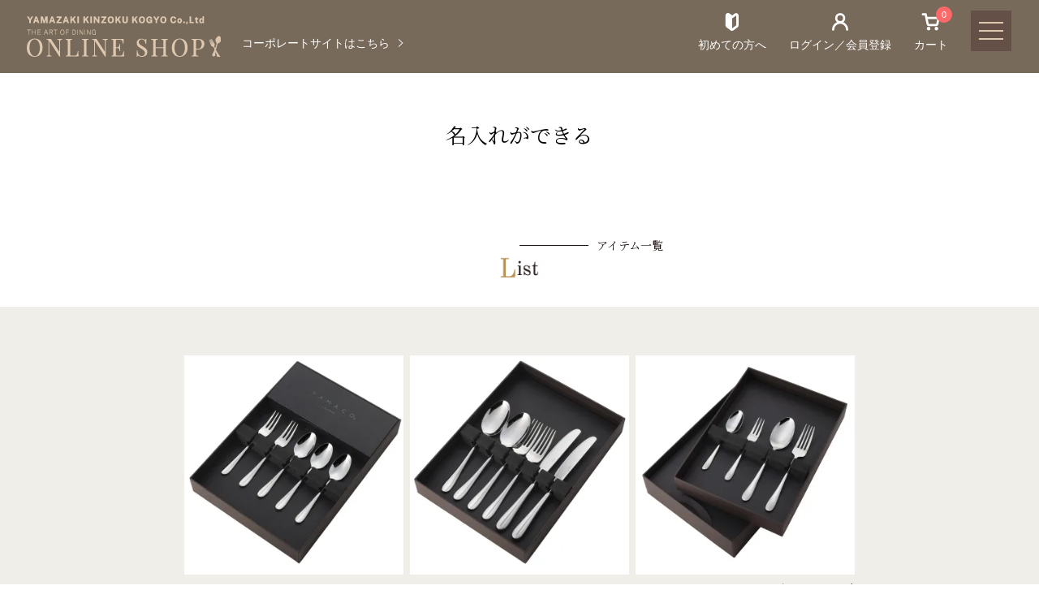

--- FILE ---
content_type: text/html; charset=EUC-JP
request_url: https://shop.yamazakitableware.jp/?mode=grp&gid=2538166&page=2
body_size: 17035
content:
<!DOCTYPE html PUBLIC "-//W3C//DTD XHTML 1.0 Transitional//EN" "http://www.w3.org/TR/xhtml1/DTD/xhtml1-transitional.dtd">
<html xmlns:og="http://ogp.me/ns#" xmlns:fb="http://www.facebook.com/2008/fbml" xmlns:mixi="http://mixi-platform.com/ns#" xmlns="http://www.w3.org/1999/xhtml" xml:lang="ja" lang="ja" dir="ltr">
<head>
<meta http-equiv="content-type" content="text/html; charset=euc-jp" />
<meta http-equiv="X-UA-Compatible" content="IE=edge,chrome=1" />
<title>名入れができる - 【公式】山崎金属工業 YAMACO(ヤマコ) オンラインショップ</title>
<meta name="Keywords" content="名入れができる,yamazaki-ec" />
<meta name="Description" content="" />
<meta name="Author" content="" />
<meta name="Copyright" content="GMOペパボ" />
<meta http-equiv="content-style-type" content="text/css" />
<meta http-equiv="content-script-type" content="text/javascript" />
<link rel="stylesheet" href="https://shop.yamazakitableware.jp/css/framework/colormekit.css" type="text/css" />
<link rel="stylesheet" href="https://shop.yamazakitableware.jp/css/framework/colormekit-responsive.css" type="text/css" />
<link rel="stylesheet" href="https://img11.shop-pro.jp/PA01296/696/css/5/index.css?cmsp_timestamp=20260107104128" type="text/css" />
<link rel="stylesheet" href="https://img11.shop-pro.jp/PA01296/696/css/5/product_list.css?cmsp_timestamp=20260107104128" type="text/css" />

<link rel="alternate" type="application/rss+xml" title="rss" href="https://shop.yamazakitableware.jp/?mode=rss" />
<link rel="alternate" media="handheld" type="text/html" href="https://shop.yamazakitableware.jp/?mode=grp&gid=2538166&page=2" />
<link rel="shortcut icon" href="https://img11.shop-pro.jp/PA01296/696/favicon.ico?cmsp_timestamp=20260107130254" />
<script type="text/javascript" src="//ajax.googleapis.com/ajax/libs/jquery/1.7.2/jquery.min.js" ></script>
<meta property="og:title" content="名入れができる - 【公式】山崎金属工業 YAMACO(ヤマコ) オンラインショップ" />
<meta property="og:description" content="" />
<meta property="og:url" content="https://shop.yamazakitableware.jp?mode=grp&gid=2538166&page=2" />
<meta property="og:site_name" content="【公式】山崎金属工業 YAMACO(ヤマコ) オンラインショップ" />
<meta property="og:image" content=""/>
<meta name="p:domain_verify" content="02b32cd8be5618bd67bb4031e7eb5503"/>
<meta name="facebook-domain-verification" content="xtq3zem8ov3otanwrthrjwe1mxczm4" />
<script>
  var Colorme = {"page":"product_list","shop":{"account_id":"PA01296696","title":"\u3010\u516c\u5f0f\u3011\u5c71\u5d0e\u91d1\u5c5e\u5de5\u696d YAMACO(\u30e4\u30de\u30b3) \u30aa\u30f3\u30e9\u30a4\u30f3\u30b7\u30e7\u30c3\u30d7"},"basket":{"total_price":0,"items":[]},"customer":{"id":null}};

  (function() {
    function insertScriptTags() {
      var scriptTagDetails = [];
      var entry = document.getElementsByTagName('script')[0];

      scriptTagDetails.forEach(function(tagDetail) {
        var script = document.createElement('script');

        script.type = 'text/javascript';
        script.src = tagDetail.src;
        script.async = true;

        if( tagDetail.integrity ) {
          script.integrity = tagDetail.integrity;
          script.setAttribute('crossorigin', 'anonymous');
        }

        entry.parentNode.insertBefore(script, entry);
      })
    }

    window.addEventListener('load', insertScriptTags, false);
  })();
</script>

<script async src="https://www.googletagmanager.com/gtag/js?id=G-WH2B4V0X43"></script>
<script>
  window.dataLayer = window.dataLayer || [];
  function gtag(){dataLayer.push(arguments);}
  gtag('js', new Date());
  
      gtag('config', 'G-WH2B4V0X43', (function() {
      var config = {};
      if (Colorme && Colorme.customer && Colorme.customer.id != null) {
        config.user_id = Colorme.customer.id;
      }
      return config;
    })());
  
  </script></head>
<body>
<meta name="colorme-acc-payload" content="?st=1&pt=10033&ut=2538166&at=PA01296696&v=20260126143610&re=&cn=4a1770b93894fc147866eca8170388a0" width="1" height="1" alt="" /><script>!function(){"use strict";Array.prototype.slice.call(document.getElementsByTagName("script")).filter((function(t){return t.src&&t.src.match(new RegExp("dist/acc-track.js$"))})).forEach((function(t){return document.body.removeChild(t)})),function t(c){var r=arguments.length>1&&void 0!==arguments[1]?arguments[1]:0;if(!(r>=c.length)){var e=document.createElement("script");e.onerror=function(){return t(c,r+1)},e.src="https://"+c[r]+"/dist/acc-track.js?rev=3",document.body.appendChild(e)}}(["acclog001.shop-pro.jp","acclog002.shop-pro.jp"])}();</script><script type="text/javascript">;(function (global, factory) {
	global.templateGlobal = factory(global.jQuery || global.$);
}(this, function($) {
	// # (トップページのみ) スライダーの初期表示スライドの指定
	// ※１枚目のスライドを 1 として数えます
	var startSlideIndex = 1;
	
	// # フィーチャーアイテム
	var featureItem = {
		
		// ページのURL　※空文字（""）の場合はバナーの表示を行いません
		//URL: "https://shop.yamazakitableware.jp/?mode=f3",
		URL: "https://shop.yamazakitableware.jp/?tid=5&mode=f40",
		
		
		// ハンバーガーメニュー用の画像URL（PC・モバイル共通）
		imgMenu: "https://img11.shop-pro.jp/PA01296/696/etc/ymc01_monthly_feature_item_menu.png?cmsp_timestamp=20211004145954",
		
		// PC用画像のURL
		imgPC: "https://img11.shop-pro.jp/PA01296/696/etc/ymc01_monthly_feature_item_pc.png?cmsp_timestamp=20211004150127",
		
		// モバイル用画像のURL
		imgSP: "https://img11.shop-pro.jp/PA01296/696/etc/ymc01_monthly_feature_item_sp.png?cmsp_timestamp=20211004150149",
		
		// 画像下部のテキスト
		txt: "フィーチャーアイテムを紹介"
		
	};
	
	// #「商品を探す」の中身
	var searchMenu = [
		{
			txt: "アイテムからさがす",
			nav: [
				/*{
					txt: "アイテムを全部見る",
					gid: "2537442"
				},*/
				{
					txt: "ナイフ大",
					gid: "2537443"
				},
				{
					txt: "フォーク大",
					gid: "2537444"
				},
				{
					txt: "スプーン大",
					gid: "2538101"
				},
				{
					txt: "フォーク小",
					gid: "2538102"
				},
				{
					txt: "スプーン小",
					gid: "2538105"
				},
				{
					txt: "バターナイフ",
					gid: "2538106"
				},
				{
					txt: "スープスプーン",
					gid: "2538107"
				},
				{
					txt: "アイスクリームスプーン",
					gid: "2538113"
				},
				{
					txt: "ユニークアイテム",
					gid: "2538114"
				},
				{
					txt: "サービング",
					gid: "2538115"
				},
				{
					txt: "レードル",
					gid: "2538116"
				},
				{
					txt: "ナイフ小",
					gid: "2538118"
				},
				{
					txt: "スプーン中",
					gid: "2538120"
				},
				{
					txt: "フォーク中",
					gid: "2538122"
				},
				{
					txt: "ライフアイテム",
					gid: "2538123"
				},
			]
		},
		{
			txt: "デザインからさがす",
			nav: [
								/*{
					txt: "デザインを全部見る",
					gid: "2537445"
				},*/
				{
					txt: "シンプル",
					gid: "2537446"
				},
				{
					txt: "エレガント",
					gid: "2538124"
				},
				{
					txt: "ユニーク",
					gid: "2538126"
				},
				{
					txt: "ゴージャス",
					gid: "2538129"
				},
				{
					txt: "和モダン",
					gid: "2538131"
				},
				{
					txt: "生き物モチーフ",
					gid: "2538136"
				},
				{
					txt: "カラフル",
					gid: "2538133"
				},
				{
					txt: "艶やか",
					gid: "2538137"
				},
			]
		},
		{
			txt: "仕上げからさがす",
			nav: [
					/*{
					txt: "仕上げを全部見る",
					gid: "2538023"
				},*/
				{
					txt: "鏡面仕上げ",
					gid: "2538025"
				},
				{
					txt: "マット仕上げ",
					gid: "2538139"
				},
				{
					txt: "アイス仕上げ",
					gid: "2538140"
				},
				{
					txt: "金メッキ",
					gid: "2538142"
				},
				{
					txt: "部分金メッキ",
					gid: "2538143"
				},
				{
					txt: "漆仕上げ",
					gid: "2538144"
				},
				{
					txt: "抗菌メッキ",
					gid: "2538145"
				},
				{
					txt: "銀メッキ",
					gid: "2538146"
				},
				{
					txt: "メッキ",
					gid: "2538148"
				},
				{
					txt: "黒Cr・部分金",
					gid: "2538150"
				},
				{
					txt: "ICE/A",
					gid: "2538151"
				},
				{
					txt: "塗装",
					gid: "2538155"
				},
			]
		},
		{
			txt: "材質からさがす",
			nav: [
				/*{
					txt: "材質を全部見る",
					gid: "2538096"
				},*/
				{
					txt: "ステンレス",
					gid: "2538158"
				},
				{
					txt: "洋白銀器",
					gid: "2538159"
				},
				{
					txt: "純銀",
					gid: "2538162"
				},
				{
					txt: "亜鉛",
					gid: "2544966"
				},
			]
		},
		{
			txt: "用途・シーンからさがす",
			nav: [
				/*{
					txt: "用途・シーンを全部見る",
					gid: "2538097"
				},*/
				{
					txt: "ギフト",
					gid: "2538164"
				},
				{
					txt: "名入れができる",
					gid: "2538166"
				},
				{
					txt: "新生活はじめてセット",
					gid: "2538167"
				},
				{
					txt: "パーティ、おもてなし",
					gid: "2538168"
				},
				{
					txt: "カップル用",
					gid: "2538169"
				},
				{
					txt: "ご家族用",
					gid: "2538171"
				},
				{
					txt: "お一人様用",
					gid: "2538172"
				},
			]
		},
		{
			txt: "料理からさがす",
			nav: [
				/*{
					txt: "料理を全部見る",
					gid: "2538098"
				},*/
				{
					txt: "肉",
					gid: "2538174"
				},
				{
					txt: "魚",
					gid: "2538175"
				},
				{
					txt: "フルーツ・ケーキ",
					gid: "2538177"
				},
				{
					txt: "デザート",
					gid: "2538184"
				},
				{
					txt: "カレーライス",
					gid: "2538186"
				},
				{
					txt: "スープ",
					gid: "2538187"
				},
				{
					txt: "パスタ",
					gid: "2538188"
				},
				{
					txt: "ティー・コーヒー",
					gid: "2538189"
				},
				{
					txt: "アイス・ヨーグルト",
					gid: "2538190"
				},
				{
					txt: "バター・ジャム・パテ",
					gid: "2538191"
				},
				{
					txt: "シュガー",
					gid: "2538192"
				},
				{
					txt: "サラダ・サンドイッチ",
					gid: "2538193"
				},
				{
					txt: "牡蠣",
					gid: "2538194"
				},
			]
		},
		{
			txt: "限定商品",
			nav: [
				/*{
					txt: "限定商品を全部見る",
					gid: "2538099"
				},*/
				{
					txt: "公式サイト限定商品",
					gid: "2538195"
				},
				{
					txt: "期間限定商品",
					gid: "2538196"
				}
			]
		}
	];
	
	
	$(function() {
		// set viewport
		$("<meta/>").attr({
			name: "viewport",
			content: "width=device-width, initial-scale=1.0, maximum-scale=1.0"
		}).appendTo(document.head);
		
		
		var
			$window = $(window),
			$pageTop = $("#pagetop");
			
		$window.scroll(function () {
			clearTimeout($pageTop._timer);
			var func = $window.scrollTop() > 200 ? "fadeIn" : "fadeOut"
			$pageTop._timer = setTimeout($.fn[func].bind($pageTop, 400), 200);
		});
	});
	
	
	return {
		startSlideIndex: startSlideIndex,
		featureItem: featureItem,
		searchMenu: searchMenu
	};
}));</script>
<script src="https://img.shop-pro.jp/tmpl_js/68/jquery.tile.js" type="text/javascript"></script>
<script src="https://img.shop-pro.jp/tmpl_js/68/jquery.skOuterClick.js" type="text/javascript"></script>
<script src="https://img.shop-pro.jp/tmpl_js/68/smoothscroll.js" type="text/javascript"></script>
<script src="https://cdnjs.cloudflare.com/ajax/libs/protonet-jquery.inview/1.1.2/jquery.inview.min.js" integrity="sha512-D68mBFX2aQwVh2wV6uCDLmabIveaSQL3uVUo2Ze7VwxIeOcAd4C1/JagkVoObb/NLkYDrdvY3JHK1KOfenHVcA==" crossorigin="anonymous" type="text/javascript"></script>
<link rel="stylesheet" href="https://cdnjs.cloudflare.com/ajax/libs/animate.css/4.1.1/animate.min.css" integrity="sha512-c42qTSw/wPZ3/5LBzD+Bw5f7bSF2oxou6wEb+I/lqeaKV5FDIfMvvRp772y4jcJLKuGUOpbJMdg/BTl50fJYAw==" crossorigin="anonymous" />
<link rel="preconnect" href="https://fonts.googleapis.com">
<link rel="preconnect" href="https://fonts.gstatic.com" crossorigin>
<link href="https://fonts.googleapis.com/css2?family=Noto+Serif+JP:wght@400;500;600;700&display=swap" rel="stylesheet">
<link href="https://fonts.googleapis.com/css2?family=Spectral:ital,wght@1,400;1,600&display=swap" rel="stylesheet">
<link href="https://fonts.googleapis.com/css2?family=Noto+Sans+JP:wght@400;500&family=Spectral:ital,wght@1,400;1,600&display=swap" rel="stylesheet">
<!--[if lt IE 9]>
<script type="text/javascript">
	$(function (){
		$('#wrapper').addClass('ie_wrapper');
	});
</script>
<![endif]-->
<script type="text/javascript">;(function (global, factory) {
	factory(global.jQuery || global.$);
}(this, function($) {
	var $window = $(window);
	
	function attachInview(e) {
		var
			inviewTargetClassName = "animate__animated";
			$inviewTarget = $("." + inviewTargetClassName),
			visibleTop = $window.scrollTop() + $window.height();
		
		// console.log("** attachInview **", { event: e.originalEvent.type, visibleTop: visibleTop });
		
		if($.event.special.inview) {
			// 既に表示領域内にある要素を除外
			$inviewTarget.each(function(i, elm) {
				var $elm = $(elm);
				if($elm.offset().top <= visibleTop) {
					$elm.removeClass(inviewTargetClassName).attr("data-inview", null);
				}
			});
			
			$inviewTarget.off("inview").on("inview", function(e, isInView) {
				if(!isInView) {
					return true;
				}
				
				clearTimeout( $.data(e.currentTarget, "inviewTimer") );
				$.data(e.currentTarget, "inviewTimer", setTimeout(function() {
					var
						$elm = $(e.currentTarget),
						animation = $elm.attr("data-inview");
					
					if( animation && !$elm.hasClass("animate__" + animation) ) {
						$elm.addClass("animate__" + animation).attr("data-inview", null);
					} 
				}, 100));
			});
		} else {
			// jquey.inviewの読み込みに失敗した場合
			$inviewTarget.removeClass(inviewTargetClassName);
		}
	}
	
	$window.on("load", function(e) { setTimeout(attachInview.bind(window, e), 0); });
	$(document).on("pageshow", function(e) { setTimeout(attachInview.bind(window, e), 0); });
}));</script>
<div id="wrapper" class="mode-grp">
	<div id="header-wrapper" class="site-header-wrapper">
		<div id="header" class="site-header">
			<div class="header-logo">
				<!-- 					<p><a href="https://shop.yamazakitableware.jp/"><img src="https://img11.shop-pro.jp/PA01296/696/PA01296696.png?cmsp_timestamp=20260107130254" alt="【公式】山崎金属工業 YAMACO(ヤマコ) オンラインショップ" /></a></p>
				 -->
				<p><a href="https://shop.yamazakitableware.jp/"><img src="https://img11.shop-pro.jp/PA01296/696/etc/ymc01_header_logo.png?cmsp_timestamp=20210302100525" alt="【公式】山崎金属工業 オンラインショップ"></a></p>
			</div>
			<div class="go-to-coop link-arrow">
				<a href="https://www.yamazakitableware.co.jp" target="_blank"><span class="link-arrow-item">コーポレートサイトはこちら</span></a>
			</div>
		</div>
	</div>
	<div id="gnav-wrapper" class="site-nav-wrapper">
		<div class="site-nav">
									<ul class="header-nav">
<!--####商品を探す、お気に入り、初めての方へ（SP版でハンバーガーメニューに入る）
				<li class="page-nav">
					<div class="search-menu" id="gnav_search_menu"></div>
				</li>
				<li class="sp-humb"><a href="#" class="nav-recommend">お気に入り</a></li>
				<li class="sp-humb"><a href="/?tid=5&mode=f55" class="nav-firsttime">初めての方へ</a></li>
 -->
				<li><a href="/?tid=5&mode=f55" class="nav-firsttime">初めての方へ</a></li>
				<li>
											<a href="https://shop.yamazakitableware.jp/?mode=login&shop_back_url=https%3A%2F%2Fshop.yamazakitableware.jp%2F" class="nav-members">ログイン／会員登録</a>
									</li>
				<li>
					<a href="https://shop.yamazakitableware.jp/cart/proxy/basket?shop_id=PA01296696&shop_domain=shop.yamazakitableware.jp" class="nav-certs"><span class="cart-val">0</span>カート</a>
					<div class="incart-delivery">
											</div>
				</li>
				<li>
			<div class="page-nav" id="gnav_page_nav">
				<script type="text/javascript">;(function (global, factory) {
					factory(
						global.jQuery || global.$,
						global.templateGlobal.searchMenu,
						global.templateGlobal.featureItem
					);
				}(this, function($, searchMenu, featureItem) {
					// アコーディオン開閉処理
					$(function() {
						$("#gnav_search_menu, #gnav_page_nav")
						.on("click", ".accordion-trigger", function(e, isTrigger) {
							const $this = $(e.currentTarget);
							const toOpen = !isTrigger && !$this.hasClass("is-opened");
							const func = toOpen ? "slideDown" : "slideUp";
							$this.toggleClass("is-opened", toOpen);
							$.fn[func].call($this.siblings(".accordion-target"), 400);
						})
						.on("click", ".button-close-accordion", function(e) {
							$(e.currentTarget).parent().siblings(".accordion-trigger")
							.trigger("click", [true]);
						});
						
						$("#gnav_search_menu").on(
							"click",
							".accordion-trigger:not(.is-opened)",
							function(e, isTrigger) {
								if(!isTrigger) {
									$("#gnav_page_menu").children(".accordion-trigger").trigger("click", [true]);
								}
							}
						);
						
						$("#gnav_page_menu").on(
							"click",
							".accordion-trigger:not(.is-opened)",
							function(e, isTrigger) {
								if(!isTrigger) {
									$("#gnav_search_menu").children(".accordion-trigger").trigger("click", [true]);
								}
							}
						);
						$(".header-nav .nav-certs").hover(
							function() {
								if($(".header-nav .incart-delivery .unstyled li").length > 0) $(".header-nav .incart-delivery").show();
							},
							function() {
								$(".header-nav .incart-delivery").hide();
							}
						);
						if($(window).width() < 769){
							$(".header-nav .incart-delivery").insertBefore("#wrapper");
							$(".header-nav .sp-humb").appendTo("#gnav_page_menu .sp-list");
							$("#gnav_page_menu .sp-list li:eq(1)").width($(".header-nav > li:eq(1)").width());
							$(window).scrollTop(0);
						}
					});
					
					// 「商品を探す」の中身を生成
					Array.isArray(searchMenu) && $(function() {
						var parseMenuItem = function(item) {
							var $item, $txt;
							
							if(typeof item !== "object") {
								return false;
							}
							
							$item = $("<li/>").addClass("list-item");
							$txt = $("<span/>").text(item.txt || "");
							
							if(item.gid) {
								$txt = $("<a/>").attr({
									href: "/?mode=grp&gid=" + item.gid
								}).append($txt);
							}
							
							if( Array.isArray(item.nav) ) {
								$txt.addClass("accordion-trigger");
								
								$.fn.append.apply(
									$("<ul/>").addClass("accordion-target unstyled"),
									item.nav.map(function(navItem) {
										return parseMenuItem(navItem);
									})
								).appendTo($item);
							}
							
							return $item.prepend($txt);
						};
						
						$("#gnav_search_menu").append(
							$("<span/>").addClass("accordion-trigger").text("商品を探す"),
							$("<div/>").addClass("list-wrapper accordion-target").append(
								$("<button/>").addClass("button-close-accordion").text("CLOSE"),
								$.fn.append.apply(
									$("<ul/>").addClass("menu-list unstyled"),
									searchMenu.map(function(item) {
										return parseMenuItem(item);
									})
								)
							)
						);
					});
					
					// 「フィーチャーアイテム」バナーを設置
					(typeof featureItem === "object") && $(function() {
						if(!featureItem.URL || typeof featureItem.URL !== "string") {
							$("#feature_item_wrapper").remove();
							return false;
						}
						
						var $link = $("<a/>").attr("href", featureItem.URL);
						
						// フッターに挿入
						$link = $link.clone().empty();
						!!featureItem.imgPC && $("<img/>").addClass("hidden-phone").attr({
							"src": featureItem.imgPC,
							"alt": "feature item image for Desktop"
						}).appendTo($link);
						
						!!featureItem.imgSP && $("<img/>").addClass("hidden-desktop hidden-tablet").attr({
							"src": featureItem.imgSP,
							"alt": "feature item image for Mobile"
						}).appendTo($link);
						
						!!featureItem.txt && $("<span/>").addClass("link-arrow-item").text(
							featureItem.txt
						).appendTo($link);
						
						$("<div/>").addClass("monthly-feature-item link-arrow").append(
							$link
						).appendTo("#feature_item_wrapper");
					});
				}));</script>
				
				<div class="page-menu" id="gnav_page_menu">
					<span class="button-hamburguer accordion-trigger">
						<span class="inner-content"><span class="bar"></span></span>
					</span>
					<div class="list-wrapper accordion-target">
						<button class="button-close-accordion">CLOSE</button>
						<ul class="sp-list unstyled">
						</ul>

						<ul class="menu-list unstyled">
							<li class="list-item"><a href="https://shop.yamazakitableware.jp/">ホーム</a></li>
							<li class="list-item">
								<span class="accordion-trigger">ラインアップ</span>
								<ul class="accordion-target unstyled">
									<li class="list-item">
										<span class="accordion-trigger">YAMAZAKI PREMIER COLLECTION（ヤマザキ プレミアコレクション）</span>
										<ul class="accordion-target unstyled">
											<li class="list-item"><a href="https://shop.yamazakitableware.jp/?mode=cate&cbid=1888648&csid=0">[ ALL ]</a></li>
											<li class="list-item"><a href="https://shop.yamazakitableware.jp/?mode=cate&cbid=1888648&csid=2">BYZANTINE　Gold Accent</a></li>
											<li class="list-item"><a href="https://shop.yamazakitableware.jp/?mode=cate&cbid=1888648&csid=1">BYZANTINE　Black & Gold</a></li>
											<li class="list-item"><a href="https://shop.yamazakitableware.jp/?mode=cate&cbid=1888648&csid=3">OLD DENMARK</a></li>
											<li class="list-item"><a href="https://shop.yamazakitableware.jp/?mode=cate&cbid=1888648&csid=4">FLORIAN　Bright </a></li>
											<li class="list-item"><a href="https://shop.yamazakitableware.jp/?mode=cate&cbid=1888648&csid=5">FLORIAN　Ice</a></li>
											<li class="list-item"><a href="https://shop.yamazakitableware.jp/?mode=cate&cbid=1888648&csid=6">AQUATIQUE Bright</a></li>
											<li class="list-item"><a href="https://shop.yamazakitableware.jp/?mode=cate&cbid=1888648&csid=7">AQUATIQUE Ice</a></li>
											<li class="list-item"><a href="https://shop.yamazakitableware.jp/?mode=cate&cbid=1888648&csid=8">HAFNIA</a></li>
											<li class="list-item"><a href="https://shop.yamazakitableware.jp/?mode=cate&cbid=1888648&csid=9">GONE FISHIN'</a></li>
											<li class="list-item"><a href="https://shop.yamazakitableware.jp/?mode=cate&cbid=1888648&csid=10">CACHE Bright</a></li>
											<li class="list-item"><a href="https://shop.yamazakitableware.jp/?mode=cate&cbid=1888648&csid=11">CACHE Gold Accent</a></li>
											<li class="list-item"><a href="https://shop.yamazakitableware.jp/?mode=cate&cbid=1888648&csid=15">AQUATIQUE PVD BLUE</a></li>
											<li class="list-item"><a href="https://shop.yamazakitableware.jp/?mode=cate&cbid=1888648&csid=16">AQUATIQUE PVD ROSE</a></li>
											<li class="list-item"><a href="https://shop.yamazakitableware.jp/?mode=cate&cbid=1888648&csid=14">AQUATIQUE PVD BLACK</a></li>
											<li class="list-item"><a href="https://shop.yamazakitableware.jp/?mode=cate&cbid=1888648&csid=17">AQUATIQUE PVD CHAMPAGNE GOLD</a></li>
										</ul>
									</li>
									<li class="list-item">
										<span class="accordion-trigger">YAMACO SILVER（ヤマコ シルバー）</span>
										<ul class="accordion-target unstyled">
											<li class="list-item"><a href="https://shop.yamazakitableware.jp/?mode=cate&cbid=2707831&csid=0">[ ALL ]</a></li>
											<li class="list-item"><a href="https://shop.yamazakitableware.jp/?mode=cate&cbid=2707831&csid=2">SILVER STORY</a></li>
											<li class="list-item"><a href="https://shop.yamazakitableware.jp/?mode=cate&cbid=2707831&csid=1">ROYAL</a></li>
										</ul>
									</li>
									<li class="list-item">
										<span class="accordion-trigger">YAMACO Original（ヤマコ オリジナル）</span>
										<ul class="accordion-target unstyled">
											<li class="list-item"><a href="https://shop.yamazakitableware.jp/?mode=cate&cbid=1815691&csid=0">[ ALL ]</a></li>
											<li class="list-item"><a href="https://shop.yamazakitableware.jp/?mode=cate&cbid=1815691&csid=2">FLORA</a></li>
											<li class="list-item"><a href="https://shop.yamazakitableware.jp/?mode=cate&cbid=1815691&csid=10">SAN REMO</a></li>
											<li class="list-item"><a href="https://shop.yamazakitableware.jp/?mode=cate&cbid=1815691&csid=8">NAPOLI</a></li>
											<li class="list-item"><a href="https://shop.yamazakitableware.jp/?mode=cate&cbid=1815691&csid=6">LILIAN</a></li>
											<li class="list-item"><a href="https://shop.yamazakitableware.jp/?mode=cate&cbid=1815691&csid=5">CRYSTAL LINE</a></li>
											<li class="list-item"><a href="https://shop.yamazakitableware.jp/?mode=cate&cbid=1815691&csid=11">SERENA</a></li>
											<li class="list-item"><a href="https://shop.yamazakitableware.jp/?mode=cate&cbid=1815691&csid=4">STANFORD</a></li>
											<li class="list-item"><a href="https://shop.yamazakitableware.jp/?mode=cate&cbid=1815691&csid=12">PRINCESS</a></li>
											<li class="list-item"><a href="https://shop.yamazakitableware.jp/?mode=cate&cbid=1815691&csid=7">HOME FESTA</a></li>
											<li class="list-item"><a href="https://shop.yamazakitableware.jp/?mode=cate&cbid=1815691&csid=3">ELEGANCE</a></li>
											<li class="list-item"><a href="https://shop.yamazakitableware.jp/?mode=cate&cbid=1815691&csid=13">BEDFORD</a></li>
											<li class="list-item"><a href="https://shop.yamazakitableware.jp/?mode=cate&cbid=1815691&csid=14">EVERY</a></li>
											<li class="list-item"><a href="https://shop.yamazakitableware.jp/?mode=cate&cbid=1815691&csid=23">FOCUS</a></li>
											<li class="list-item"><a href="https://shop.yamazakitableware.jp/?mode=cate&cbid=1815691&csid=19">GEM</a></li>
											<li class="list-item"><a href="https://shop.yamazakitableware.jp/?mode=cate&cbid=1815691&csid=22">AURORA</a></li>
											<li class="list-item"><a href="https://shop.yamazakitableware.jp/?mode=cate&cbid=1815691&csid=25">ASSAR</a></li>
										</ul>
									</li>
									<li class="list-item">
										<span class="accordion-trigger">賢人（けんじん）</span>
										<ul class="accordion-target unstyled">
											<li class="list-item"><a href="https://shop.yamazakitableware.jp/?mode=cate&cbid=2707838&csid=0">[ ALL ]</a></li>
											<li class="list-item"><a href="https://shop.yamazakitableware.jp/?mode=cate&cbid=2707838&csid=1">カレー賢人</a></li>
											<li class="list-item"><a href="https://shop.yamazakitableware.jp/?mode=cate&cbid=2707838&csid=2">スープ賢人</a></li>
										</ul>
									</li>
									<li class="list-item">
										<span class="accordion-trigger">Signature Collection（シグネチャー コレクション）</span>
										<ul class="accordion-target unstyled">
											<li class="list-item"><a href="https://shop.yamazakitableware.jp/?mode=cate&cbid=2707839&csid=0">[ ALL ]</a></li>
											<li class="list-item"><a href="https://shop.yamazakitableware.jp/?mode=cate&cbid=2707839&csid=4">YUEN</a></li>
											<li class="list-item"><a href="https://shop.yamazakitableware.jp/?mode=cate&cbid=2707839&csid=1">文言</a></li>
											<li class="list-item"><a href="https://shop.yamazakitableware.jp/?mode=cate&cbid=2707839&csid=2">KEN OKUYAMA</a></li>
											<li class="list-item"><a href="https://shop.yamazakitableware.jp/?mode=cate&cbid=2707839&csid=3">瑞音</a></li>
										</ul>
									</li>
									<li class="list-item">
										<span class="accordion-trigger">LIFE（ライフ）</span>
										<ul class="accordion-target unstyled">
											<li class="list-item"><a href="https://shop.yamazakitableware.jp/?mode=cate&cbid=2707841&csid=0">[ ALL ]</a></li>
											<li class="list-item"><a href="https://shop.yamazakitableware.jp/?mode=cate&cbid=2707841&csid=4">良寛</a></li>
											<li class="list-item"><a href="https://shop.yamazakitableware.jp/?mode=cate&cbid=2707841&csid=2">ORNAMENT</a></li>
											<li class="list-item"><a href="https://shop.yamazakitableware.jp/?mode=cate&cbid=2707841&csid=3">RICH</a></li>
											<li class="list-item"><a href="https://shop.yamazakitableware.jp/?mode=cate&cbid=2707841&csid=1">HAPPY SPOON</a></li>
											<li class="list-item"><a href="https://shop.yamazakitableware.jp/?mode=cate&cbid=2707841&csid=6">おでかけSWAN</a></li>
										</ul>
									</li>
								</ul>
							</li>
							<li class="list-item">
								<span class="accordion-trigger">カトラリーについて</span>
								<ul class="accordion-target unstyled">
									<li class="list-item"><a href="https://shop.yamazakitableware.jp/?mode=f2">お手入れ</a></li>
									<li class="list-item"><a href="https://shop.yamazakitableware.jp/?mode=f3">テーブルマナー</a></li>
									<li class="list-item"><a href="https://shop.yamazakitableware.jp/?mode=f5">カトラリーの用途</a></li>
								</ul>
							</li>
							<li class="list-item"><a href="/?mode=f1">よくあるご質問</a></li>
							<li class="list-item"><a href="https://yamazaki-ec.shop-pro.jp/customer/inquiries/new">お問い合わせ</a></li>
							<li class="list-item"><a href="https://shop.yamazakitableware.jp/?mode=myaccount">マイアカウント</a></li>
						</ul>

						<div class="monthly-feature-item">
							<a href="https://shop.yamazakitableware.jp/?tid=5&mode=f73">
								<img src="https://img11.shop-pro.jp/PA01296/696/etc_base64/MjAyNTAyX2dtZW51X2Jhbm5lcg.jpg?cmsp_timestamp=20250212161220" alt="feature item image">
							</a>
						</div>

						<ul class="sns-list unstyled" id="gnav_sns_list">
							<li class="facebook">
								<a href="https://www.facebook.com/yamazakikinzoku/" target="_blank">
									<img src="https://img11.shop-pro.jp/PA01296/696/etc/ymc01_icon_fb.png?cmsp_timestamp=20210302100745" title="facebook">
								</a>
							</li>
							<li class="instagram">
								<a href="https://www.instagram.com/yamaco_cutlery/" target="_blank">
									<img src="https://img11.shop-pro.jp/PA01296/696/etc/ymc01_icon_instagram.png?cmsp_timestamp=20210302100805" title="instagram">
								</a>
							</li>
							<li class="twitter">
								<a href="https://twitter.com/yamacosan" target="_blank">
									<img src="https://img11.shop-pro.jp/PA01296/696/etc/ymc01_icon_twitter.png?cmsp_timestamp=20210302100817" title="twitter">
								</a>
							</li>
						</ul>
					</div>
				</div>
			</div>
				</li>
			</ul>

		</div>
	</div>

	
	<div id="container" class="container">
		<div class="row">
			<div class="main-section col-lg-12 col-sm-12 col">
				<div class="prd_lst_block container-section grp-block col-lg-12 col">
				<div class="mode-info grp-info">
							
				<h2 class="ttl-h2">名入れができる</h2>
				
				
					</div>
		
		<h3 class="ttl-h3 list-name"><span class="notoserif"></span><img src="https://img11.shop-pro.jp/PA01296/696/etc/ymc01_ttl_list.png" alt="List"></h3>
		<div class="list-wrapper">
			<div class="inner-container">
					
					
	
											
						<div class="grp-lst">
							<ul class="unstyled">
																	<li class="prd-lst-unit col-sm-4 col-lg-4 col">
										<a href="?pid=177375660" class="prd_lst_link">
																							<img src="https://img11.shop-pro.jp/PA01296/696/product/177375660_th.jpg?cmsp_timestamp=20230929132706" class="prd-lst-img" alt="フォーカス　10pcs ティーケーキセット（ブラウンボックス）" />
																					</a>
										<span class="prd-lst-name prd-lst-span">
											<a href="?pid=177375660">FOS-10N フォーカス　10pcs ティーケーキセット（ブラウンボックス）</a>
										</span>
																					<span class="prd-lst-exp prd-lst-span">
												サイズ：213×291×46mm
											</span>
																				
																				
																					<span class="prd-lst-price prd-lst-span">
												
																								
												販売価格：14,300円(税込)
											</span>
											
																					
																			</li>
																	<li class="prd-lst-unit col-sm-4 col-lg-4 col">
										<a href="?pid=177376939" class="prd_lst_link">
																							<img src="https://img11.shop-pro.jp/PA01296/696/product/177376939_th.jpg?cmsp_timestamp=20230929143138" class="prd-lst-img" alt="フォーカス　6pcs ペアディナーセット（ブラウンボックス）" />
																					</a>
										<span class="prd-lst-name prd-lst-span">
											<a href="?pid=177376939">FOS-6N フォーカス　6pcs ペアディナーセット（ブラウンボックス）</a>
										</span>
																					<span class="prd-lst-exp prd-lst-span">
												サイズ：213×291×46mm
											</span>
																				
																				
																					<span class="prd-lst-price prd-lst-span">
												
																								
												販売価格：13,640円(税込)
											</span>
											
																					
																			</li>
																	<li class="prd-lst-unit col-sm-4 col-lg-4 col">
										<a href="?pid=177377025" class="prd_lst_link">
																							<img src="https://img11.shop-pro.jp/PA01296/696/product/177377025_th.jpg?cmsp_timestamp=20230929143444" class="prd-lst-img" alt="フォーカス　20pcs デザートセット（ブラウンボックス）" />
																					</a>
										<span class="prd-lst-name prd-lst-span">
											<a href="?pid=177377025">FOS-20N フォーカス　20pcs デザートセット（ブラウンボックス）</a>
										</span>
																					<span class="prd-lst-exp prd-lst-span">
												サイズ：213×291×93mm
											</span>
																				
																				
																					<span class="prd-lst-price prd-lst-span">
												
																								
												販売価格：32,450円(税込)
											</span>
											
																					
																			</li>
																	<li class="prd-lst-unit col-sm-4 col-lg-4 col">
										<a href="?pid=177377050" class="prd_lst_link">
																							<img src="https://img11.shop-pro.jp/PA01296/696/product/177377050_th.jpg?cmsp_timestamp=20230929143551" class="prd-lst-img" alt="フォーカス　25pcs ディナーセット（ブラウンボックス）" />
																					</a>
										<span class="prd-lst-name prd-lst-span">
											<a href="?pid=177377050">FOS-25N フォーカス　25pcs ディナーセット（ブラウンボックス）</a>
										</span>
																					<span class="prd-lst-exp prd-lst-span">
												サイズ：213×291×93mm
											</span>
																				
																				
																					<span class="prd-lst-price prd-lst-span">
												
																								
												販売価格：42,350円(税込)
											</span>
											
																					
																			</li>
																	<li class="prd-lst-unit col-sm-4 col-lg-4 col">
										<a href="?pid=177377102" class="prd_lst_link">
																							<img src="https://img11.shop-pro.jp/PA01296/696/product/177377102_th.jpg?cmsp_timestamp=20230929143815" class="prd-lst-img" alt="エブリー　6pcs ペアディナーセット（ブラウンボックス）" />
																					</a>
										<span class="prd-lst-name prd-lst-span">
											<a href="?pid=177377102">EVS-6N エブリー　6pcs ペアディナーセット（ブラウンボックス）</a>
										</span>
																					<span class="prd-lst-exp prd-lst-span">
												サイズ：213×291×46mm
											</span>
																				
																				
																					<span class="prd-lst-price prd-lst-span">
												
																								
												販売価格：12,100円(税込)
											</span>
											
																					
																			</li>
																	<li class="prd-lst-unit col-sm-4 col-lg-4 col">
										<a href="?pid=177377202" class="prd_lst_link">
																							<img src="https://img11.shop-pro.jp/PA01296/696/product/177377202_th.jpg?cmsp_timestamp=20230929144404" class="prd-lst-img" alt="エブリー　20pcs デザートセット（ブラウンボックス）" />
																					</a>
										<span class="prd-lst-name prd-lst-span">
											<a href="?pid=177377202">EVS-20N エブリー　20pcs デザートセット（ブラウンボックス）</a>
										</span>
																					<span class="prd-lst-exp prd-lst-span">
												サイズ：213×291×93mm
											</span>
																				
																				
																					<span class="prd-lst-price prd-lst-span">
												
																								
												販売価格：29,150円(税込)
											</span>
											
																					
																			</li>
																	<li class="prd-lst-unit col-sm-4 col-lg-4 col">
										<a href="?pid=177377254" class="prd_lst_link">
																							<img src="https://img11.shop-pro.jp/PA01296/696/product/177377254_th.jpg?cmsp_timestamp=20230929144711" class="prd-lst-img" alt="エブリー　25pcs ディナーセット（ブラウンボックス）" />
																					</a>
										<span class="prd-lst-name prd-lst-span">
											<a href="?pid=177377254">EVS-25N エブリー　25pcs ディナーセット（ブラウンボックス）</a>
										</span>
																					<span class="prd-lst-exp prd-lst-span">
												サイズ：213×291×93mm
											</span>
																				
																				
																					<span class="prd-lst-price prd-lst-span">
												
																								
												販売価格：37,400円(税込)
											</span>
											
																					
																			</li>
																	<li class="prd-lst-unit col-sm-4 col-lg-4 col">
										<a href="?pid=94746551" class="prd_lst_link">
																							<img src="https://img11.shop-pro.jp/PA01296/696/product/94746551_th.jpg?cmsp_timestamp=20160309085053" class="prd-lst-img" alt="ロイヤル　5pcs コーヒースプーンセット" />
																					</a>
										<span class="prd-lst-name prd-lst-span">
											<a href="?pid=94746551">ROS-5 ロイヤル　5pcs コーヒースプーンセット</a>
										</span>
																					<span class="prd-lst-exp prd-lst-span">
												サイズ：195x155x33mm
											</span>
																				
																				
																					<span class="prd-lst-price prd-lst-span">
												
																								
												販売価格：20,350円(税込)
											</span>
											
																					
																			</li>
																	<li class="prd-lst-unit col-sm-4 col-lg-4 col">
										<a href="?pid=94746663" class="prd_lst_link">
																							<img src="https://img11.shop-pro.jp/PA01296/696/product/94746663_th.jpg?cmsp_timestamp=20160309085138" class="prd-lst-img" alt="ロイヤル　10pcs コーヒーヒメセット" />
																					</a>
										<span class="prd-lst-name prd-lst-span">
											<a href="?pid=94746663">ROS-10 ロイヤル　10pcs コーヒーヒメセット</a>
										</span>
																					<span class="prd-lst-exp prd-lst-span">
												サイズ：305x155x33mm
											</span>
																				
																				
																					<span class="prd-lst-price prd-lst-span">
												
																								
												販売価格：36,300円(税込)
											</span>
											
																					
																			</li>
																	<li class="prd-lst-unit col-sm-4 col-lg-4 col">
										<a href="?pid=94747113" class="prd_lst_link">
																							<img src="https://img11.shop-pro.jp/PA01296/696/product/94747113_th.jpg?cmsp_timestamp=20210812132907" class="prd-lst-img" alt="ロイヤル　6pcs ペアディナーセット" />
																					</a>
										<span class="prd-lst-name prd-lst-span">
											<a href="?pid=94747113">ROS-6 ロイヤル　6pcs ペアディナーセット</a>
										</span>
																					<span class="prd-lst-exp prd-lst-span">
												サイズ：265x255x40mm
											</span>
																				
																				
																					<span class="prd-lst-price prd-lst-span">
												
																								
												販売価格：43,780円(税込)
											</span>
											
																					
																			</li>
																	<li class="prd-lst-unit col-sm-4 col-lg-4 col">
										<a href="?pid=94747268" class="prd_lst_link">
																							<img src="https://img11.shop-pro.jp/PA01296/696/product/94747268_th.jpg?cmsp_timestamp=20160309085352" class="prd-lst-img" alt="ロイヤル　20pcs デザートセット" />
																					</a>
										<span class="prd-lst-name prd-lst-span">
											<a href="?pid=94747268">ROS-20 ロイヤル　20pcs デザートセット</a>
										</span>
																					<span class="prd-lst-exp prd-lst-span">
												サイズ：345x275x40mm
											</span>
																				
																				
																					<span class="prd-lst-price prd-lst-span">
												
																								
												販売価格：95,150円(税込)
											</span>
											
																					
																			</li>
																	<li class="prd-lst-unit col-sm-4 col-lg-4 col">
										<a href="?pid=94747370" class="prd_lst_link">
																							<img src="https://img11.shop-pro.jp/PA01296/696/product/94747370_th.jpg?cmsp_timestamp=20160309085434" class="prd-lst-img" alt="ロイヤル　25pcs ディナーセット" />
																					</a>
										<span class="prd-lst-name prd-lst-span">
											<a href="?pid=94747370">ROS-25 ロイヤル　25pcs ディナーセット</a>
										</span>
																					<span class="prd-lst-exp prd-lst-span">
												サイズ：400x270x40mm
											</span>
																				
																				
																					<span class="prd-lst-price prd-lst-span">
												
																								
												販売価格：140,800円(税込)
											</span>
											
																					
																			</li>
																	<li class="prd-lst-unit col-sm-4 col-lg-4 col">
										<a href="?pid=94702212" class="prd_lst_link">
																							<img src="https://img11.shop-pro.jp/PA01296/696/product/94702212_th.jpg?cmsp_timestamp=20210325113832" class="prd-lst-img" alt="フローラ　5pcs コーヒースプーンセット" />
																					</a>
										<span class="prd-lst-name prd-lst-span">
											<a href="?pid=94702212">FLS-5 フローラ　5pcs コーヒースプーンセット</a>
										</span>
																					<span class="prd-lst-exp prd-lst-span">
												サイズ：195x155x33mm
											</span>
																				
																				
																					<span class="prd-lst-price prd-lst-span">
												
																								
												販売価格：11,550円(税込)
											</span>
											
																					
																			</li>
																	<li class="prd-lst-unit col-sm-4 col-lg-4 col">
										<a href="?pid=94702642" class="prd_lst_link">
																							<img src="https://img11.shop-pro.jp/PA01296/696/product/94702642_th.jpg?cmsp_timestamp=20210325113912" class="prd-lst-img" alt="フローラ　10pcs コーヒーヒメセット" />
																					</a>
										<span class="prd-lst-name prd-lst-span">
											<a href="?pid=94702642">FLS-10 フローラ　10pcs コーヒーヒメセット</a>
										</span>
																					<span class="prd-lst-exp prd-lst-span">
												サイズ：305x155x33mm
											</span>
																				
																				
																					<span class="prd-lst-price prd-lst-span">
												
																								
												販売価格：18,700円(税込)
											</span>
											
																					
																			</li>
																	<li class="prd-lst-unit col-sm-4 col-lg-4 col">
										<a href="?pid=94706673" class="prd_lst_link">
																							<img src="https://img11.shop-pro.jp/PA01296/696/product/94706673_th.jpg?cmsp_timestamp=20210812132948" class="prd-lst-img" alt="フローラ　6pcs ペアディナーセット" />
																					</a>
										<span class="prd-lst-name prd-lst-span">
											<a href="?pid=94706673">FLS-6 フローラ　6pcs ペアディナーセット</a>
										</span>
																					<span class="prd-lst-exp prd-lst-span">
												サイズ：265x255x40mm
											</span>
																				
																				
																					<span class="prd-lst-price prd-lst-span">
												
												販売価格：19,140円(税込)
											</span>
											<span class="prd-lst-soldout prd-lst-span">
												SOLD OUT
											</span>
																			</li>
																	<li class="prd-lst-unit col-sm-4 col-lg-4 col">
										<a href="?pid=94707424" class="prd_lst_link">
																							<img src="https://img11.shop-pro.jp/PA01296/696/product/94707424_th.jpg?cmsp_timestamp=20160226154727" class="prd-lst-img" alt="フローラ　20pcs デザートセット" />
																					</a>
										<span class="prd-lst-name prd-lst-span">
											<a href="?pid=94707424">FLS-20 フローラ　20pcs デザートセット</a>
										</span>
																					<span class="prd-lst-exp prd-lst-span">
												サイズ：345x275x40mm
											</span>
																				
																				
																					<span class="prd-lst-price prd-lst-span">
												
												販売価格：45,650円(税込)
											</span>
											<span class="prd-lst-soldout prd-lst-span">
												SOLD OUT
											</span>
																			</li>
																	<li class="prd-lst-unit col-sm-4 col-lg-4 col">
										<a href="?pid=94707829" class="prd_lst_link">
																							<img src="https://img11.shop-pro.jp/PA01296/696/product/94707829_th.jpg?cmsp_timestamp=20160226154750" class="prd-lst-img" alt="フローラ　25pcs ディナーセット" />
																					</a>
										<span class="prd-lst-name prd-lst-span">
											<a href="?pid=94707829">FLS-25 フローラ　25pcs ディナーセット</a>
										</span>
																					<span class="prd-lst-exp prd-lst-span">
												サイズ：400x270x40mm
											</span>
																				
																				
																					<span class="prd-lst-price prd-lst-span">
												
												販売価格：61,050円(税込)
											</span>
											<span class="prd-lst-soldout prd-lst-span">
												SOLD OUT
											</span>
																			</li>
																	<li class="prd-lst-unit col-sm-4 col-lg-4 col">
										<a href="?pid=94775762" class="prd_lst_link">
																							<img src="https://img11.shop-pro.jp/PA01296/696/product/94775762_th.jpg?cmsp_timestamp=20160309114748" class="prd-lst-img" alt="サン・レモ　5pcs コーヒースプーンセット" />
																					</a>
										<span class="prd-lst-name prd-lst-span">
											<a href="?pid=94775762">SAS-5 サン・レモ　5pcs コーヒースプーンセット</a>
										</span>
																					<span class="prd-lst-exp prd-lst-span">
												サイズ：195x155x33mm
											</span>
																				
																				
																					<span class="prd-lst-price prd-lst-span">
												
																								
												販売価格：11,550円(税込)
											</span>
											
																					
																			</li>
																	<li class="prd-lst-unit col-sm-4 col-lg-4 col">
										<a href="?pid=94775818" class="prd_lst_link">
																							<img src="https://img11.shop-pro.jp/PA01296/696/product/94775818_th.jpg?cmsp_timestamp=20160309115438" class="prd-lst-img" alt="サン・レモ　10pcs コーヒーヒメセット" />
																					</a>
										<span class="prd-lst-name prd-lst-span">
											<a href="?pid=94775818">SAS-10 サン・レモ　10pcs コーヒーヒメセット</a>
										</span>
																					<span class="prd-lst-exp prd-lst-span">
												サイズ：305x155x33mm
											</span>
																				
																				
																					<span class="prd-lst-price prd-lst-span">
												
																								
												販売価格：18,700円(税込)
											</span>
											
																					
																			</li>
																	<li class="prd-lst-unit col-sm-4 col-lg-4 col">
										<a href="?pid=94777139" class="prd_lst_link">
																							<img src="https://img11.shop-pro.jp/PA01296/696/product/94777139_th.jpg?cmsp_timestamp=20210812133115" class="prd-lst-img" alt="サン・レモ　6pcs ペアディナーセット" />
																					</a>
										<span class="prd-lst-name prd-lst-span">
											<a href="?pid=94777139">SAS-6 サン・レモ　6pcs ペアディナーセット</a>
										</span>
																					<span class="prd-lst-exp prd-lst-span">
												サイズ：265x255x40mm
											</span>
																				
																				
																					<span class="prd-lst-price prd-lst-span">
												
																								
												販売価格：17,820円(税込)
											</span>
											
																					
																			</li>
																	<li class="prd-lst-unit col-sm-4 col-lg-4 col">
										<a href="?pid=94777213" class="prd_lst_link">
																							<img src="https://img11.shop-pro.jp/PA01296/696/product/94777213_th.jpg?cmsp_timestamp=20160309115714" class="prd-lst-img" alt="サン・レモ　20pcs デザートセット" />
																					</a>
										<span class="prd-lst-name prd-lst-span">
											<a href="?pid=94777213">SAS-20 サン・レモ　20pcs デザートセット</a>
										</span>
																					<span class="prd-lst-exp prd-lst-span">
												サイズ：345x275x40mm
											</span>
																				
																				
																					<span class="prd-lst-price prd-lst-span">
												
																								
												販売価格：44,550円(税込)
											</span>
											
																					
																			</li>
																	<li class="prd-lst-unit col-sm-4 col-lg-4 col">
										<a href="?pid=94777387" class="prd_lst_link">
																							<img src="https://img11.shop-pro.jp/PA01296/696/product/94777387_th.jpg?cmsp_timestamp=20160309115601" class="prd-lst-img" alt="サン・レモ　25pcs ディナーセット" />
																					</a>
										<span class="prd-lst-name prd-lst-span">
											<a href="?pid=94777387">SAS-25 サン・レモ　25pcs ディナーセット</a>
										</span>
																					<span class="prd-lst-exp prd-lst-span">
												サイズ：400x270x40mm
											</span>
																				
																				
																					<span class="prd-lst-price prd-lst-span">
												
																								
												販売価格：57,750円(税込)
											</span>
											
																					
																			</li>
																	<li class="prd-lst-unit col-sm-4 col-lg-4 col">
										<a href="?pid=94782691" class="prd_lst_link">
																							<img src="https://img11.shop-pro.jp/PA01296/696/product/94782691_th.jpg?cmsp_timestamp=20160309140903" class="prd-lst-img" alt="ナポリ　5pcs コーヒースプーンセット" />
																					</a>
										<span class="prd-lst-name prd-lst-span">
											<a href="?pid=94782691">NAS-5 ナポリ　5pcs コーヒースプーンセット</a>
										</span>
																					<span class="prd-lst-exp prd-lst-span">
												サイズ：195x155x33mm
											</span>
																				
																				
																					<span class="prd-lst-price prd-lst-span">
												
												販売価格：11,000円(税込)
											</span>
											<span class="prd-lst-soldout prd-lst-span">
												SOLD OUT
											</span>
																			</li>
																	<li class="prd-lst-unit col-sm-4 col-lg-4 col">
										<a href="?pid=94782845" class="prd_lst_link">
																							<img src="https://img11.shop-pro.jp/PA01296/696/product/94782845_th.jpg?cmsp_timestamp=20160309140944" class="prd-lst-img" alt="ナポリ　10pcs コーヒーヒメセット" />
																					</a>
										<span class="prd-lst-name prd-lst-span">
											<a href="?pid=94782845">NAS-10 ナポリ　10pcs コーヒーヒメセット</a>
										</span>
																					<span class="prd-lst-exp prd-lst-span">
												サイズ：305x155x33mm
											</span>
																				
																				
																					<span class="prd-lst-price prd-lst-span">
												
												販売価格：17,600円(税込)
											</span>
											<span class="prd-lst-soldout prd-lst-span">
												SOLD OUT
											</span>
																			</li>
																	<li class="prd-lst-unit col-sm-4 col-lg-4 col">
										<a href="?pid=94782998" class="prd_lst_link">
																							<img src="https://img11.shop-pro.jp/PA01296/696/product/94782998_th.jpg?cmsp_timestamp=20210812133151" class="prd-lst-img" alt="ナポリ　6pcs ペアディナーセット" />
																					</a>
										<span class="prd-lst-name prd-lst-span">
											<a href="?pid=94782998">NAS-6 ナポリ　6pcs ペアディナーセット</a>
										</span>
																					<span class="prd-lst-exp prd-lst-span">
												サイズ：265x255x40mm
											</span>
																				
																				
																					<span class="prd-lst-price prd-lst-span">
												
																								
												販売価格：16,500円(税込)
											</span>
											
																					
																			</li>
																	<li class="prd-lst-unit col-sm-4 col-lg-4 col">
										<a href="?pid=94783182" class="prd_lst_link">
																							<img src="https://img11.shop-pro.jp/PA01296/696/product/94783182_th.jpg?cmsp_timestamp=20160309141047" class="prd-lst-img" alt="ナポリ　20pcs デザートセット" />
																					</a>
										<span class="prd-lst-name prd-lst-span">
											<a href="?pid=94783182">NAS-20 ナポリ　20pcs デザートセット</a>
										</span>
																					<span class="prd-lst-exp prd-lst-span">
												サイズ：345x275x40mm
											</span>
																				
																				
																					<span class="prd-lst-price prd-lst-span">
												
												販売価格：41,250円(税込)
											</span>
											<span class="prd-lst-soldout prd-lst-span">
												SOLD OUT
											</span>
																			</li>
																	<li class="prd-lst-unit col-sm-4 col-lg-4 col">
										<a href="?pid=94783317" class="prd_lst_link">
																							<img src="https://img11.shop-pro.jp/PA01296/696/product/94783317_th.jpg?cmsp_timestamp=20160309141129" class="prd-lst-img" alt="ナポリ　25pcs ディナーセット" />
																					</a>
										<span class="prd-lst-name prd-lst-span">
											<a href="?pid=94783317">NAS-25 ナポリ　25pcs ディナーセット</a>
										</span>
																					<span class="prd-lst-exp prd-lst-span">
												サイズ：400x270x40mm
											</span>
																				
																				
																					<span class="prd-lst-price prd-lst-span">
												
																								
												販売価格：53,900円(税込)
											</span>
											
																					
																			</li>
																	<li class="prd-lst-unit col-sm-4 col-lg-4 col">
										<a href="?pid=94821854" class="prd_lst_link">
																							<img src="https://img11.shop-pro.jp/PA01296/696/product/94821854_th.jpg?cmsp_timestamp=20160309155818" class="prd-lst-img" alt="リリアン　5pcs コーヒースプーンセット" />
																					</a>
										<span class="prd-lst-name prd-lst-span">
											<a href="?pid=94821854">LAS-5 リリアン　5pcs コーヒースプーンセット</a>
										</span>
																					<span class="prd-lst-exp prd-lst-span">
												サイズ：195x155x33mm
											</span>
																				
																				
																					<span class="prd-lst-price prd-lst-span">
												
																								
												販売価格：11,550円(税込)
											</span>
											
																					
																			</li>
																	<li class="prd-lst-unit col-sm-4 col-lg-4 col">
										<a href="?pid=94822111" class="prd_lst_link">
																							<img src="https://img11.shop-pro.jp/PA01296/696/product/94822111_th.jpg?cmsp_timestamp=20160309155854" class="prd-lst-img" alt="リリアン　10pcs コーヒーヒメセット" />
																					</a>
										<span class="prd-lst-name prd-lst-span">
											<a href="?pid=94822111">LAS-10 リリアン　10pcs コーヒーヒメセット</a>
										</span>
																					<span class="prd-lst-exp prd-lst-span">
												サイズ：305x155x33mm
											</span>
																				
																				
																					<span class="prd-lst-price prd-lst-span">
												
																								
												販売価格：18,700円(税込)
											</span>
											
																					
																			</li>
																	<li class="prd-lst-unit col-sm-4 col-lg-4 col">
										<a href="?pid=94822399" class="prd_lst_link">
																							<img src="https://img11.shop-pro.jp/PA01296/696/product/94822399_th.jpg?cmsp_timestamp=20160309155933" class="prd-lst-img" alt="リリアン　6pcs ペアディナーセット" />
																					</a>
										<span class="prd-lst-name prd-lst-span">
											<a href="?pid=94822399">LAS-6 リリアン　6pcs ペアディナーセット</a>
										</span>
																					<span class="prd-lst-exp prd-lst-span">
												サイズ：265x255x40mm
											</span>
																				
																				
																					<span class="prd-lst-price prd-lst-span">
												
																								
												販売価格：22,440円(税込)
											</span>
											
																					
																			</li>
																	<li class="prd-lst-unit col-sm-4 col-lg-4 col">
										<a href="?pid=94822659" class="prd_lst_link">
																							<img src="https://img11.shop-pro.jp/PA01296/696/product/94822659_th.jpg?cmsp_timestamp=20160309160015" class="prd-lst-img" alt="リリアン　20pcs デザートセット" />
																					</a>
										<span class="prd-lst-name prd-lst-span">
											<a href="?pid=94822659">LAS-20 リリアン　20pcs デザートセット</a>
										</span>
																					<span class="prd-lst-exp prd-lst-span">
												サイズ：345x275x40mm
											</span>
																				
																				
																					<span class="prd-lst-price prd-lst-span">
												
																								
												販売価格：45,650円(税込)
											</span>
											
																					
																			</li>
																	<li class="prd-lst-unit col-sm-4 col-lg-4 col">
										<a href="?pid=94822919" class="prd_lst_link">
																							<img src="https://img11.shop-pro.jp/PA01296/696/product/94822919_th.jpg?cmsp_timestamp=20160309160058" class="prd-lst-img" alt="リリアン　25pcs ディナーセット" />
																					</a>
										<span class="prd-lst-name prd-lst-span">
											<a href="?pid=94822919">LAS-25 リリアン　25pcs ディナーセット</a>
										</span>
																					<span class="prd-lst-exp prd-lst-span">
												サイズ：400x270x40mm
											</span>
																				
																				
																					<span class="prd-lst-price prd-lst-span">
												
																								
												販売価格：69,300円(税込)
											</span>
											
																					
																			</li>
																	<li class="prd-lst-unit col-sm-4 col-lg-4 col">
										<a href="?pid=94924067" class="prd_lst_link">
																							<img src="https://img11.shop-pro.jp/PA01296/696/product/94924067_th.jpg?cmsp_timestamp=20160310085009" class="prd-lst-img" alt="クリスタルライン　5pcs コーヒースプーンセット" />
																					</a>
										<span class="prd-lst-name prd-lst-span">
											<a href="?pid=94924067">CRS-5 クリスタルライン　5pcs コーヒースプーンセット</a>
										</span>
																					<span class="prd-lst-exp prd-lst-span">
												サイズ：195x155x33mm
											</span>
																				
																				
																					<span class="prd-lst-price prd-lst-span">
												
																								
												販売価格：11,550円(税込)
											</span>
											
																					
																			</li>
																	<li class="prd-lst-unit col-sm-4 col-lg-4 col">
										<a href="?pid=94924194" class="prd_lst_link">
																							<img src="https://img11.shop-pro.jp/PA01296/696/product/94924194_th.jpg?cmsp_timestamp=20160310085042" class="prd-lst-img" alt="クリスタルライン　10pcs コーヒーヒメセット" />
																					</a>
										<span class="prd-lst-name prd-lst-span">
											<a href="?pid=94924194">CRS-10 クリスタルライン　10pcs コーヒーヒメセット</a>
										</span>
																					<span class="prd-lst-exp prd-lst-span">
												サイズ：305x155x33mm
											</span>
																				
																				
																					<span class="prd-lst-price prd-lst-span">
												
																								
												販売価格：18,700円(税込)
											</span>
											
																					
																			</li>
																	<li class="prd-lst-unit col-sm-4 col-lg-4 col">
										<a href="?pid=94924331" class="prd_lst_link">
																							<img src="https://img11.shop-pro.jp/PA01296/696/product/94924331_th.jpg?cmsp_timestamp=20210812133241" class="prd-lst-img" alt="クリスタルライン　6pcs ペアディナーセット" />
																					</a>
										<span class="prd-lst-name prd-lst-span">
											<a href="?pid=94924331">CRS-6 クリスタルライン　6pcs ペアディナーセット</a>
										</span>
																					<span class="prd-lst-exp prd-lst-span">
												サイズ：265x255x40mm
											</span>
																				
																				
																					<span class="prd-lst-price prd-lst-span">
												
												販売価格：18,700円(税込)
											</span>
											<span class="prd-lst-soldout prd-lst-span">
												SOLD OUT
											</span>
																			</li>
																	<li class="prd-lst-unit col-sm-4 col-lg-4 col">
										<a href="?pid=94924454" class="prd_lst_link">
																							<img src="https://img11.shop-pro.jp/PA01296/696/product/94924454_th.jpg?cmsp_timestamp=20160310085137" class="prd-lst-img" alt="クリスタルライン　20pcs デザートセット" />
																					</a>
										<span class="prd-lst-name prd-lst-span">
											<a href="?pid=94924454">CRS-20 クリスタルライン　20pcs デザートセット</a>
										</span>
																					<span class="prd-lst-exp prd-lst-span">
												サイズ：345x275x40mm
											</span>
																				
																				
																					<span class="prd-lst-price prd-lst-span">
												
												販売価格：44,550円(税込)
											</span>
											<span class="prd-lst-soldout prd-lst-span">
												SOLD OUT
											</span>
																			</li>
																	<li class="prd-lst-unit col-sm-4 col-lg-4 col">
										<a href="?pid=94924527" class="prd_lst_link">
																							<img src="https://img11.shop-pro.jp/PA01296/696/product/94924527_th.jpg?cmsp_timestamp=20160310085216" class="prd-lst-img" alt="クリスタルライン　25pcs ディナーセット" />
																					</a>
										<span class="prd-lst-name prd-lst-span">
											<a href="?pid=94924527">CRS-25 クリスタルライン　25pcs ディナーセット</a>
										</span>
																					<span class="prd-lst-exp prd-lst-span">
												サイズ：400x270x40mm
											</span>
																				
																				
																					<span class="prd-lst-price prd-lst-span">
												
												販売価格：59,950円(税込)
											</span>
											<span class="prd-lst-soldout prd-lst-span">
												SOLD OUT
											</span>
																			</li>
																	<li class="prd-lst-unit col-sm-4 col-lg-4 col">
										<a href="?pid=95010261" class="prd_lst_link">
																							<img src="https://img11.shop-pro.jp/PA01296/696/product/95010261_th.jpg?cmsp_timestamp=20160311144650" class="prd-lst-img" alt="ホームフェスタ　5pcs コーヒースプーンセット" />
																					</a>
										<span class="prd-lst-name prd-lst-span">
											<a href="?pid=95010261">HFS-5 ホームフェスタ　5pcs コーヒースプーンセット</a>
										</span>
																					<span class="prd-lst-exp prd-lst-span">
												サイズ：195x155x33mm
											</span>
																				
																				
																					<span class="prd-lst-price prd-lst-span">
												
																								
												販売価格：11,000円(税込)
											</span>
											
																					
																			</li>
																	<li class="prd-lst-unit col-sm-4 col-lg-4 col">
										<a href="?pid=95010687" class="prd_lst_link">
																							<img src="https://img11.shop-pro.jp/PA01296/696/product/95010687_th.jpg?cmsp_timestamp=20160311152103" class="prd-lst-img" alt="ホームフェスタ　2pcs サービングセット" />
																					</a>
										<span class="prd-lst-name prd-lst-span">
											<a href="?pid=95010687">HFS-2SE ホームフェスタ　2pcs サービングセット</a>
										</span>
																					<span class="prd-lst-exp prd-lst-span">
												サイズ：245x165x31mm
											</span>
																				
																				
																					<span class="prd-lst-price prd-lst-span">
												
																								
												販売価格：7,920円(税込)
											</span>
											
																					
																			</li>
																	<li class="prd-lst-unit col-sm-4 col-lg-4 col">
										<a href="?pid=95010777" class="prd_lst_link">
																							<img src="https://img11.shop-pro.jp/PA01296/696/product/95010777_th.jpg?cmsp_timestamp=20160311152205" class="prd-lst-img" alt="ホームフェスタ　5pcs ティースプーンセット" />
																					</a>
										<span class="prd-lst-name prd-lst-span">
											<a href="?pid=95010777">HFS-5TS ホームフェスタ　5pcs ティースプーンセット</a>
										</span>
																					<span class="prd-lst-exp prd-lst-span">
												サイズ：185x165x29mm
											</span>
																				
																				
																					<span class="prd-lst-price prd-lst-span">
												
																								
												販売価格：8,580円(税込)
											</span>
											
																					
																			</li>
																	<li class="prd-lst-unit col-sm-4 col-lg-4 col">
										<a href="?pid=95010924" class="prd_lst_link">
																							<img src="https://img11.shop-pro.jp/PA01296/696/product/95010924_th.jpg?cmsp_timestamp=20160311152249" class="prd-lst-img" alt="ホームフェスタ　5pcs アイス・ヨーグルトスプーンセット" />
																					</a>
										<span class="prd-lst-name prd-lst-span">
											<a href="?pid=95010924">HFS-5YS ホームフェスタ　5pcs アイス・ヨーグルトスプーンセット</a>
										</span>
																					<span class="prd-lst-exp prd-lst-span">
												サイズ：185x165x29mm
											</span>
																				
																				
																					<span class="prd-lst-price prd-lst-span">
												
																								
												販売価格：8,580円(税込)
											</span>
											
																					
																			</li>
																	<li class="prd-lst-unit col-sm-4 col-lg-4 col">
										<a href="?pid=95011315" class="prd_lst_link">
																							<img src="https://img11.shop-pro.jp/PA01296/696/product/95011315_th.jpg?cmsp_timestamp=20160311152341" class="prd-lst-img" alt="ホームフェスタ　5pcs スパゲッティフォークセット" />
																					</a>
										<span class="prd-lst-name prd-lst-span">
											<a href="?pid=95011315">HFS-5SP ホームフェスタ　5pcs スパゲッティフォークセット</a>
										</span>
																					<span class="prd-lst-exp prd-lst-span">
												サイズ：245x165x31mm
											</span>
																				
																				
																					<span class="prd-lst-price prd-lst-span">
												
																								
												販売価格：11,330円(税込)
											</span>
											
																					
																			</li>
																	<li class="prd-lst-unit col-sm-4 col-lg-4 col">
										<a href="?pid=95011657" class="prd_lst_link">
																							<img src="https://img11.shop-pro.jp/PA01296/696/product/95011657_th.jpg?cmsp_timestamp=20160311152425" class="prd-lst-img" alt="ホームフェスタ　5pcs カレースプーンセット" />
																					</a>
										<span class="prd-lst-name prd-lst-span">
											<a href="?pid=95011657">HFS-5CU ホームフェスタ　5pcs カレースプーンセット</a>
										</span>
																					<span class="prd-lst-exp prd-lst-span">
												サイズ：245x165x31mm
											</span>
																				
																				
																					<span class="prd-lst-price prd-lst-span">
												
																								
												販売価格：11,330円(税込)
											</span>
											
																					
																			</li>
																	<li class="prd-lst-unit col-sm-4 col-lg-4 col">
										<a href="?pid=95011943" class="prd_lst_link">
																							<img src="https://img11.shop-pro.jp/PA01296/696/product/95011943_th.jpg?cmsp_timestamp=20160311152503" class="prd-lst-img" alt="ホームフェスタ　10pcs コーヒーヒメセット" />
																					</a>
										<span class="prd-lst-name prd-lst-span">
											<a href="?pid=95011943">HFS-10CH ホームフェスタ　10pcs コーヒーヒメセット</a>
										</span>
																					<span class="prd-lst-exp prd-lst-span">
												サイズ：275x175x29mm
											</span>
																				
																				
																					<span class="prd-lst-price prd-lst-span">
												
												販売価格：15,180円(税込)
											</span>
											<span class="prd-lst-soldout prd-lst-span">
												SOLD OUT
											</span>
																			</li>
																	<li class="prd-lst-unit col-sm-4 col-lg-4 col">
										<a href="?pid=95016360" class="prd_lst_link">
																							<img src="https://img11.shop-pro.jp/PA01296/696/product/95016360_th.jpg?cmsp_timestamp=20160711152718" class="prd-lst-img" alt="エレガンス　5pcs コーヒースプーンセット" />
																					</a>
										<span class="prd-lst-name prd-lst-span">
											<a href="?pid=95016360">ELS-5 エレガンス　5pcs コーヒースプーンセット</a>
										</span>
																					<span class="prd-lst-exp prd-lst-span">
												サイズ：195x155x33mm
											</span>
																				
																				
																					<span class="prd-lst-price prd-lst-span">
												
																								
												販売価格：11,000円(税込)
											</span>
											
																					
																			</li>
																	<li class="prd-lst-unit col-sm-4 col-lg-4 col">
										<a href="?pid=95016436" class="prd_lst_link">
																							<img src="https://img11.shop-pro.jp/PA01296/696/product/95016436_th.jpg?cmsp_timestamp=20160311165359" class="prd-lst-img" alt="エレガンス　10pcs コーヒーヒメセット" />
																					</a>
										<span class="prd-lst-name prd-lst-span">
											<a href="?pid=95016436">ELS-10 エレガンス　10pcs コーヒーヒメセット</a>
										</span>
																					<span class="prd-lst-exp prd-lst-span">
												サイズ：305x155x33mm
											</span>
																				
																				
																					<span class="prd-lst-price prd-lst-span">
												
																								
												販売価格：17,600円(税込)
											</span>
											
																					
																			</li>
																	<li class="prd-lst-unit col-sm-4 col-lg-4 col">
										<a href="?pid=95016506" class="prd_lst_link">
																							<img src="https://img11.shop-pro.jp/PA01296/696/product/95016506_th.jpg?cmsp_timestamp=20210812133030" class="prd-lst-img" alt="エレガンス　6pcs ペアディナーセット" />
																					</a>
										<span class="prd-lst-name prd-lst-span">
											<a href="?pid=95016506">ELS-6 エレガンス　6pcs ペアディナーセット</a>
										</span>
																					<span class="prd-lst-exp prd-lst-span">
												サイズ：265x255x40mm
											</span>
																				
																				
																					<span class="prd-lst-price prd-lst-span">
												
												販売価格：17,600円(税込)
											</span>
											<span class="prd-lst-soldout prd-lst-span">
												SOLD OUT
											</span>
																			</li>
																	<li class="prd-lst-unit col-sm-4 col-lg-4 col">
										<a href="?pid=95016601" class="prd_lst_link">
																							<img src="https://img11.shop-pro.jp/PA01296/696/product/95016601_th.jpg?cmsp_timestamp=20160311165505" class="prd-lst-img" alt="エレガンス　20pcs デザートセット" />
																					</a>
										<span class="prd-lst-name prd-lst-span">
											<a href="?pid=95016601">ELS-20 エレガンス　20pcs デザートセット</a>
										</span>
																					<span class="prd-lst-exp prd-lst-span">
												サイズ：345x275x40mm
											</span>
																				
																				
																					<span class="prd-lst-price prd-lst-span">
												
																								
												販売価格：42,350円(税込)
											</span>
											
																					
																			</li>
															</ul>
						</div>
						<div class="prd-lst-pager hidden-tablet hidden-phone">
							<ul class="unstyled text-center">
								<li><a href="?mode=grp&gid=2538166&page=1">&lt;</a></li>
																	<li>
																															<a href="?mode=grp&gid=2538166&page=1">1</a>
																													</li>
																	<li>
																															<span>2</span>
																													</li>
																	<li>
																															<a href="?mode=grp&gid=2538166&page=3">3</a>
																													</li>
																<li><a href="?mode=grp&gid=2538166&page=3">&gt;</a></li>
							</ul>
						</div>
						<div class="prd-lst-pager-phone hidden-desktop">
							<ul class="unstyled">
								<li>
																			<a href="?mode=grp&gid=2538166&page=1" class="btn btn-03">&laquo; Prev</a>
																	</li>
								<li>
																			<a href="?mode=grp&gid=2538166&page=3" class="btn btn-03">Next &raquo;</a>
																	</li>
							</ul>
							<div class="prd-lst-pos">
								<b>112</b><span>商品中</span>&nbsp;<b>49-96</b><span>商品</span>
							</div>
						</div>
										
			</div>
		</div>
	</div>
	<script type="text/javascript">;(function (global, factory) {
		factory(global.jQuery || global.$);
	}(this, function($) {
		var tileListUnit = function() {
			$(".prd-lst-unit").tile();
			$(".grp-lst-unit").tile();
		};
		
		var $window = $(window);
		$window.on("load", function () {
			tileListUnit();
			$window.on("resize", tileListUnit);
		});
	}));</script>
				</div>
			<div class="col-lg-12 col-sm-12 col footer-contents-area">

				<div class="side-section" id="feature_item_wrapper"></div>

															<div class="side-section feature-item-section">
							<h3 class="ttl-h3"><span class="notoserif">6つのブランドラインがあります</span><img src="https://img11.shop-pro.jp/PA01296/696/etc/ymc01_ttl_brand_lineup.png?cmsp_timestamp=20210302100917" alt="Brand Lineup"></h3>
							<div class="inner-container animate__animated" data-inview="fadeInUp">
								<ul class="unstyled side-section-lst side-category-lst brand-lineup-list" id="brand_lineup_list">
														<li class="side-category-item">
										<a href="https://shop.yamazakitableware.jp/?mode=cate&cbid=1888648&csid=0">
																							<div class="footer-category-img-box"><img src="https://img11.shop-pro.jp/PA01296/696/category/1888648_0.jpg?cmsp_timestamp=20210308105300" class="footer_category_img" /></div>
																						<span class="side-category-name notoserif">YAMAZAKI PREMIER COLLECTION（ヤマザキ プレミアコレクション）</span>
										</a>
									</li>
																							<li class="side-category-item">
										<a href="https://shop.yamazakitableware.jp/?mode=cate&cbid=2707831&csid=0">
																							<div class="footer-category-img-box"><img src="https://img11.shop-pro.jp/PA01296/696/category/2707831_0.jpg?cmsp_timestamp=20210308105313" class="footer_category_img" /></div>
																						<span class="side-category-name notoserif">YAMACO SILVER（ヤマコ シルバー）</span>
										</a>
									</li>
																							<li class="side-category-item">
										<a href="https://shop.yamazakitableware.jp/?mode=cate&cbid=1815691&csid=0">
																							<div class="footer-category-img-box"><img src="https://img11.shop-pro.jp/PA01296/696/category/1815691_0.jpg?cmsp_timestamp=20210308105334" class="footer_category_img" /></div>
																						<span class="side-category-name notoserif">YAMACO Original（ヤマコ オリジナル）</span>
										</a>
									</li>
																							<li class="side-category-item">
										<a href="https://shop.yamazakitableware.jp/?mode=cate&cbid=2707838&csid=0">
																							<div class="footer-category-img-box"><img src="https://img11.shop-pro.jp/PA01296/696/category/2707838_0.jpg?cmsp_timestamp=20210308105344" class="footer_category_img" /></div>
																						<span class="side-category-name notoserif">賢人（けんじん）</span>
										</a>
									</li>
																							<li class="side-category-item">
										<a href="https://shop.yamazakitableware.jp/?mode=cate&cbid=2707839&csid=0">
																							<div class="footer-category-img-box"><img src="https://img11.shop-pro.jp/PA01296/696/category/2707839_0.jpg?cmsp_timestamp=20210308105357" class="footer_category_img" /></div>
																						<span class="side-category-name notoserif">Signature Collection（シグネチャー コレクション）</span>
										</a>
									</li>
																							<li class="side-category-item">
										<a href="https://shop.yamazakitableware.jp/?mode=cate&cbid=2707841&csid=0">
																							<div class="footer-category-img-box"><img src="https://img11.shop-pro.jp/PA01296/696/category/2707841_0.jpg?cmsp_timestamp=20210308105407" class="footer_category_img" /></div>
																						<span class="side-category-name notoserif">LIFE（ライフ）</span>
										</a>
									</li>
													</ul>
							</div>
						</div>
						<script type="text/javascript">;(function (global, factory) {
							factory(global.jQuery || global.$);
						}(this, function($) {
							$("#brand_lineup_list").find(".side-category-name").each(function(i, elm) {
								var
									text = $(elm).text().trim(),
									re = /^([^\(]*)\((.*)\)$/.exec(
										text.replace(/（/g, "(").replace(/）/g, ")")
									),
									after;
								
								if(re) {
									text = re[1];
									after = "<span class='link-arrow-item'>" + re[2] + "</span>";
								}
								
								elm.innerHTML = "<span>" + text.split(" ").join("</span><span>") + "</span>";
								if(after) {
									elm.parentElement.innerHTML += after;
								} else {
									$(elm).children().eq(-1).addClass("link-arrow-item");
								}
							});
						}));</script>
													
				<div class="side-section service-item-section">
					<h3 class="ttl-h3"><span class="notoserif">名入れサービス、のし紙について</span><img src="https://img11.shop-pro.jp/PA01296/696/etc/ymc01_ttl_service.png?cmsp_timestamp=20210302100959" alt="Service"></h3>
					<div class="inner-container animate__animated" data-inview="fadeInUp">
						<ul class="service-pickup-list link-arrow">
							<li><a href="/?mode=f7"><img src="https://img11.shop-pro.jp/PA01296/696/etc/ymc01_service_pickup_img01.png?cmsp_timestamp=20210302100142" alt=""><span class="link-arrow-item">包装・のし紙</span></a></li>
							<li><a href="/?mode=f6"><img src="https://img11.shop-pro.jp/PA01296/696/etc/ymc01_service_pickup_img02.png?cmsp_timestamp=20210302100153" alt=""><span class="link-arrow-item">名入れサービス</span></a></li>
						</ul>
					</div>
				</div>

				
								

					</div>
		</div>
	</div>
	<div id="pagetop" class="btn btn-01">
		<a href="#wrapper"><img src="https://img.shop-pro.jp/tmpl_img/68/icon_pagetop.png" /></a>
	</div>
			<script src="https://img.shop-pro.jp/tmpl_js/68/jquery.wookmark.min.js"></script>
		<script>
		$(window).load(function () {
			$('#notice-wrapper .wookmark-item').wookmark({
				container: $('.wookmark-wrapper'),
				autoResize: true,
				align: 'left'
			});
		});
		</script>
		
		<div id="notice-wrapper" class="notice-wrapper hidden-phone">
			<div class="container wookmark-wrapper clearfix">
				<div class="sk-payment col wookmark-item">
											<h3>支払い方法について</h3>
						<dl class="def_lst">
															<dt class="def-lst-dt">Amazon Pay</dt>
								<dd class="def-lst-dd">
																											<!--a href='https://pay.amazon.co.jp/using-amazon-pay' target='_blank'><br />
<img alt='Amazonpay' src='https://img11.shop-pro.jp/PA01296/696/etc/logo_amazonpay.png?cmsp_timestamp=20220413155611' border='0' width='10%'></a-->
								</dd>
															<dt class="def-lst-dt">クレジット</dt>
								<dd class="def-lst-dd">
																												<img class='payment_img' src='https://img.shop-pro.jp/common/card2.gif'><img class='payment_img' src='https://img.shop-pro.jp/common/card6.gif'><img class='payment_img' src='https://img.shop-pro.jp/common/card18.gif'><img class='payment_img' src='https://img.shop-pro.jp/common/card0.gif'><img class='payment_img' src='https://img.shop-pro.jp/common/card9.gif'><br />
																		Visa、MasterCard、JCB、American Express、Dinersの各カードをご利用頂けます。<br />
※お支払い回数は1回払いのみのお取扱いとなります。<br />
<br />
『カード決済』は、クレジットカード決済代行のイプシロン株式会社の決済代行システムを利用しております。ご注文後、イプシロン決済画面へ移動いたしますので決済を完了させてください。詳しくはカード会社ご利用明細書をご覧ください。<br />
<br />
安心してお支払いをしていただくために、お客様の情報がイプシロンサイト経由で送信される際にはSSL(128bit)による暗号化通信で行い、クレジットカード情報は当サイトでは保有せず、同社で厳重に管理しております。<br />

								</dd>
															<dt class="def-lst-dt">銀行振込</dt>
								<dd class="def-lst-dd">
																											ご入金確認後 2～3日以内に発送いたします。<br />
※振込手数料は、お客様のご負担でお願いします。<br />
振込先：第四北越銀行　燕支店 (ダイシホクエツ　ギンコウ　ツバメシテン)<br />
当座預金：0109217<br />
山崎金属工業株式会社 (ヤマザキキンゾクコウギョウカブシキガイシャ）<br />
※ご注文から２週間以内にご入金が確認されない場合、ご注文はキャンセルとさせていただきます。
								</dd>
															<dt class="def-lst-dt">商品代引</dt>
								<dd class="def-lst-dd">
																											2～3日以内に発送いたします。<br />
代金に別途、代引手数料を下記の通りご請求させていただきます。<br />
<table class="soryotable"><tr><th>お買い上げ金額(税込)</th><th>代引手数料(税込)</th></tr><tr><td>￥10,000 未満の場合</td><td class="pricer">￥330</td></tr><tr><td>￥10,000 ～ 29,999 の場合</td><td class="pricer">￥440</td></tr><tr><td>￥30,000 ～ 99,999 の場合</td><td class="pricer">￥660</td></tr><tr><td>￥100,000 ～ 299,999 の場合</td><td class="pricer">￥1,100</td></tr></table>
								</dd>
															<dt class="def-lst-dt">楽天ペイ</dt>
								<dd class="def-lst-dd">
																											<a href='https://checkout.rakuten.co.jp/' target='_blank'><br />
<img alt='楽天ペイ' src='https://checkout.rakuten.co.jp/p/common/img/rpay/img_cardface_h7.gif' border='0'></a><br />
<br />
<br />

								</dd>
													</dl>
																<h3>返品について</h3>
						<dl class="def_lst">
															<dt class="def-lst-dt">返品期限</dt>
								<dd class="def-lst-dd">商品到着後７日以内とさせていただきます。<br />
名入れした商品につきましては、返品・交換・修理はお受けできません<br />
ので、予めご了承願います。<br />
ご返品の際は事前にご連絡をくださるようお願いします。<br /></dd>
																						<dt class="def-lst-dt">返品送料</dt>
								<dd class="def-lst-dd">お客様のご都合による返品は未使用品のみとさせていただきます。<br />
返送料はお客様のご負担にてお願いします。<br />
代金は、返品商品を確認次第、銀行振込致します。<br />
尚、振込手数料は差し引かせていただきます。<br />
商品の不良・相違・配送途中の破損による返品の場合は、無料で交換致します。<br />
返送商品を確認次第、送付致します。<br />
ご返送の際の送料は、当社が負担しますので、着払いにてご返送ください。</dd>
													</dl>
									</div>
				<div class="col wookmark-item">
											<div class="sk-delivery">
							<h3>配送・送料について</h3>
							<dl class="def_lst">
																	<dt class="def-lst-dt">送料について</dt>
									<dd class="def-lst-dd">
																				￥6,000(税込)以上お買上の場合は無料です。<br />
※離島・一部地域は送料のかかる場合があります。ご了承下さい。<br />
￥6,000(税込)未満の場合は下記適用運賃額(税込)をご請求させていただきます。<br />
<table class="soryotable"><tr><th>地域</th><th>送料(税込)</th><th>県</th></tr><tr><th>北海道</th><td class="pricer">￥1,300</td><td>北海道</td></tr><tr><th>北東北</th><td class="pricer">￥1,000</td><td>青森・秋田・岩手</td></tr><tr><th>南東北</th><td class="pricer">￥900</td><td>宮城・山形・福島</td></tr><tr><th>関東</th><td class="pricer">￥900</td><td>群馬・栃木・山梨・茨城・千葉・埼玉・東京・神奈川</td></tr><tr><th>北信越</th><td class="pricer">￥900</td><td>長野・富山・石川・福井・新潟</td></tr><tr><th>中部</th><td class="pricer">￥900</td><td>静岡・愛知・三重・岐阜</td></tr><tr><th>関西</th><td class="pricer">￥1,000</td><td>大阪・京都・奈良・滋賀・兵庫・和歌山</td></tr><tr><th>中国</th><td class="pricer">￥1,100</td><td>島根・鳥取・山口・広島・岡山</td></tr><tr><th>四国</th><td class="pricer">￥1,200</td><td>愛媛・香川・高知・徳島</td></tr><tr><th>九州</th><td class="pricer">￥1,300</td><td>福岡・佐賀・長崎・熊本・大分・宮崎・鹿児島</td></tr><tr><th>沖縄</th><td class="pricer">￥2,100</td><td>沖縄</td></tr></table><br />
お客様のご都合により 配達日から1週間ご不在で商品を配達出来なかった場合、商品は一旦弊社に返送されます。その際に生じる返送運賃 及び 再発送時に掛かる発送運賃は、お客様のご負担となりますので 予めご了承願います。<br />
<br />
●　配達日・配達時間のご指定等ございましら備考欄にご記入下さい。<br />
●　運送会社・送り状番号のお知らせは致しておりませんので、ご希望の場合はお申し付け下さい。<br />
●　当ショップの商品は、日本国内のみ販売・お届けしております。海外へ発送をご希望のお客様は、[<a href="https://yamazaki-ec.shop-pro.jp/customer/inquiries/new">お問い合わせフォーム</a>]よりお知らせください。<br />
●　国内外を問わず、転売を目的としたご注文や、営利目的での購入はお断りしております。<br />
●　海外転送サービス宛てのご注文は、転売や不正取引に利用される恐れがあるため、ご注文内容にかかわらず、キャンセルさせていただく場合がございます。<br />
<br />

									</dd>
															</dl>
						</div>
										<div class="business-time">
						<h3>営業時間について</h3>
						<dl class="def_lst">
							<dt class="def-lst-dt">平日</dt>
							<dd class="def-lst-dd">午前9:30～午後5:00</dd>
						</dl>
						<dl class="def_lst">
							<dt class="def-lst-dt">土日・祝日</dt>
							<dd class="def-lst-dd">休業とさせていただいております。</dd>
						</dl>
					</div>
				</div>
			</div>
		</div>
		<div class="footer-wrapper">
		<div class="container">
			<div class="row">
								<div class="footer-lst col-sm-12 col-lg-3 col">
					<ul class="unstyled">
						<li class="col-sm-6">
							<a href="https://shop.yamazakitableware.jp/">ショップホーム</a>
						</li>
						<li class="col-sm-6">
							<a href="https://shop.yamazakitableware.jp/?mode=sk#payment">お支払い方法について</a>
						</li>
						<li class="col-sm-6">
							<a href="https://shop.yamazakitableware.jp/?mode=sk#delivery">配送方法・送料について</a>
						</li>
																		<li class="col-sm-6">
							<a href="https://shop.yamazakitableware.jp/?mode=sk">特定商取引法に基づく表記</a>
						</li>
						<li class="col-sm-6 hidden-desktop hidden-tablet">
							<a href="https://shop.yamazakitableware.jp/?mode=myaccount">マイアカウント</a>
						</li>
																													<li class="col-sm-6 hidden-desktop hidden-tablet">
									<a href="https://shop.yamazakitableware.jp/?mode=login&shop_back_url=https%3A%2F%2Fshop.yamazakitableware.jp%2F">ログイン</a>
								</li>
																			<li class="col-sm-6 hidden-desktop hidden-tablet">
							<a href="https://shop.yamazakitableware.jp/cart/proxy/basket?shop_id=PA01296696&shop_domain=shop.yamazakitableware.jp">カートを見る</a>
						</li>
						<li class="col-sm-6 hidden-desktop hidden-tablet">
							<a href="https://yamazaki-ec.shop-pro.jp/customer/inquiries/new">お問い合わせ</a>
						</li>
						<li class="col-sm-6 hidden-desktop hidden-tablet">
							<a href="https://shop.yamazakitableware.jp/?mode=privacy">プライバシーポリシー</a>
						</li>
					</ul>
				</div>
				<div class="footer-lst col-sm-6 col-lg-3 col hidden-phone">
					<ul class="unstyled">
						<li class="col-sm-6">
							<a href="https://yamazaki-ec.shop-pro.jp/customer/inquiries/new">お問い合わせ</a>
						</li>
						<li class="col-sm-6">
							<a href="https://shop.yamazakitableware.jp/?mode=privacy">プライバシーポリシー</a>
						</li>
																					<li class="col-sm-6">
									<a href="https://shop.yamazakitableware.jp/?mode=f1">よくあるご質問</a>
								</li>
															<li class="col-sm-6">
									<a href="https://shop.yamazakitableware.jp/?mode=f6">名入れ彫刻</a>
								</li>
															<li class="col-sm-6">
									<a href="https://shop.yamazakitableware.jp/?mode=f7">包装・のし紙無料サービス</a>
								</li>
															<li class="col-sm-6">
									<a href="https://shop.yamazakitableware.jp/?mode=f16">YAMACO PRIDE </a>
								</li>
															<li class="col-sm-6">
									<a href="https://shop.yamazakitableware.jp/?mode=f67">いたずら・なりすまし注文等への対応</a>
								</li>
															<li class="col-sm-6">
									<a href="https://shop.yamazakitableware.jp/?mode=f79">転売・海外転送サービス利用に関して</a>
								</li>
																		</ul>
				</div>
				<div class="footer-lst col-sm-6 col-lg-3 col hidden-phone">
					<ul class="unstyled">
						<li>
							<a href="https://shop.yamazakitableware.jp/?mode=myaccount">マイアカウント</a>
						</li>
																													<li>
									<a href="https://shop.yamazakitableware.jp/?mode=login&shop_back_url=https%3A%2F%2Fshop.yamazakitableware.jp%2F">ログイン</a>
								</li>
																			<li>
							<a href="https://shop.yamazakitableware.jp/cart/proxy/basket?shop_id=PA01296696&shop_domain=shop.yamazakitableware.jp">カートを見る</a>
						</li>
							<li>
							<a href="http://www.yamazakitableware.co.jp/" target="_blank">会社概要</a>
						</li>
						<li>
							
						</li>
					</ul>
				</div>
							</div>
		</div>
	</div>
	<div class="container">
		<address class="copyright text-center footer_section">
			&copy; YAMAZAKI KINZOKU KOGYO Co.,Ltd.
		</address>
	</div>
</div><script type="text/javascript" src="https://shop.yamazakitableware.jp/js/cart.js" ></script>
<script type="text/javascript" src="https://shop.yamazakitableware.jp/js/async_cart_in.js" ></script>
<script type="text/javascript" src="https://shop.yamazakitableware.jp/js/product_stock.js" ></script>
<script type="text/javascript" src="https://shop.yamazakitableware.jp/js/js.cookie.js" ></script>
<script type="text/javascript" src="https://shop.yamazakitableware.jp/js/favorite_button.js" ></script>
</body></html>

--- FILE ---
content_type: text/css
request_url: https://img11.shop-pro.jp/PA01296/696/css/5/product_list.css?cmsp_timestamp=20260107104128
body_size: 6403
content:
@charset "euc-jp";

#container.container {
	margin: 0;
	padding: 0;
	max-width: 100%;
	width: 100%;
}

#container.container .row {
	max-width: 100%;
}

#container.container .row .main-section.col {
	padding: 0;
}

.prd_lst_block.col {
	padding: 0;
}

/* mode-info */
.mode-info {
	padding-right: 0;
	padding-left: 0;
	text-align: center;
}

.mode-info h2.ttl-h2 {
	font-family: 'Noto Serif JP', serif;
	font-size: 26px;
	line-height: 32px;
}

.mode-info h2.ttl-h2 br {
	display: none;
}

.mode-info > h2.ttl-h2 {
	margin-top: 60px;
}

.cate-info h2.ttl-h2 {
	font-size: 36px;
	letter-spacing: .03em;
	line-height: 44px;
	margin-bottom: 0;
}

.cate-info .subbrand-info,
.cate-info .pattern-info,
.sub-cate-info .brand-info,
.grp-info .brand-info,
.grp-info .subbrand-info,
.grp-info .pattern-info {
	display: none;
}

.subbrand-info + .subbrand-info,
.subbrand-info + .pattern-info,
.pattern-info + .subbrand-info,
.pattern-info + .pattern-info {
	margin-top: 120px;
}

.mode-info .mini-ttl {
	margin-top: 30px;
	margin-bottom: 5px;
	text-align: center;
}

.mode-info .subbrand-info .mini-ttl,
.mode-info .pattern-info .mini-ttl {
	margin-bottom: 10px;
}

.mode-info .mini-ttl img {
	height: auto;
	width: 93px;
}

.brand-img {
	height: 600px;
	margin: auto;
	max-width: 1400px;
}

@media only screen and (min-width: 1201px) {
	.brand-img {
		height: 700px;
	}
}

.brand-img img {
	height: 100%;
	object-fit: cover;
	width: 100%;
}

.brand-name {
	font-size: 14px;
	margin: 8px auto 30px;
}

h3.brand-catch {
	font-size: 20px;
	font-weight: 200;
	line-height: 36px;
	letter-spacing: .1em;
	margin-bottom: 0;
}

h3.brand-catch br {
	display: none;
}

p.brand-lead-txt {
	font-family: 'Noto Serif JP', serif;
	font-size: 13px;
	line-height: 28px;
	padding: 0 15px;
}

.mode-info .material {
	font-family: 'Noto Serif JP', serif;
	font-size: 11px;
	letter-spacing: .19em;
	margin-top: 20px;
}

.brand-story {
	background-color: #F0EEE8;
	margin-bottom: 40px;
	padding: 40px 0;
}

.brand-story h4.ttl-h4 {
	font-size: 13px;
	font-weight: 200;
	margin-top: 0;
	margin-bottom: 50px;
	position: relative;
}

.brand-story h4.ttl-h4::after {
	content: "";
	border-bottom: 1px solid #231815;
	position: absolute;
	bottom: -15px;
	left: 50%;
	transform: translateX(-50%);
	width: 36px;
	height: 1px;
}

.brand-story.col {
	float: none;
}

.brand-story .brand-story-catch {
	font-size: 16px;
	margin-bottom: 30px;
}

.brand-story .brand-story-txt {
	color: #645046;
	font-size: 13px;
	line-height: 28px;
	margin-bottom: 0;
}

.brand-story-img {
	display: block;
	margin: 40px auto;
	width: 552px;
}

.brand-story .brand-story-list {
	color: #645046;
	font-size: 16px;
	list-style: none;
	margin: 0 0 50px 0;
	padding: 0;
}

.brand-story .brand-story-list li {
	margin-top: 15px;
}

.brand-story .brand-story-list li:first-child {
	margin-top: 0;
}

.brand-story .brand-story-list li span {
	padding-left: 1.5em;
	position: relative;
}

.brand-story .brand-story-list li span::before {
	content: "";
	background-image: url(https://img11.shop-pro.jp/PA01296/696/etc/ymc01_mark_check.png?cmsp_timestamp=20210217172737);
	background-repeat: no-repeat;
	background-size: 16px;
	position: absolute;
	top: 50%;
	left: 0;
	width: 16px;
	height: 16px;
	transform: translateY(-50%);
}

h3.ttl-h3.list-name > span:before {
	content: "アイテム一覧";
}

.cate-block h3.ttl-h3.list-name > span:before {
	content: "サブブランド、パターン一覧";
}

.list-wrapper {
	background-color: #F0EEE8;
}

.inner-container {
	max-width: 1170px;
	margin: 0 auto;
	padding: 60px 5px;
}

.grp-lst h3 {
	margin-top: 0;
	margin-right: 0.5%;
	margin-left: 0.5%;
	font-weight: normal;
}

.grp-lst ul {
	display: flex;
	flex-wrap: wrap;
  max-width: 834px;
	margin: 0 auto;
}

.grp-lst-unit {
	display: block;
	margin-bottom: 0.5em;
	padding-right: 0.5%;
	padding-left: 0.5%;
}

.grp-lst-img {
	display: block;
	margin: 0 auto;
	background: #fff;
}
.grp-lst-img:hover {
	opacity: 0.8;
}

.grp-lst-name {
	display: block;
	margin: 4px 0;
	padding: 0;
	font-size: 11px;
}

.grp-lst-unit.col {
	float: none;
}

.prd-lst-unit.col {
	float: none;
}

.prd-lst-unit .prd-lst-exp,
.prd-lst-unit .prd-lst-price {
	color: #8A8A8A;
}

.prd-lst-none {
	text-align: center;
}

input[type="text"] {
	border-color: #D7D0C1;
}


@media only screen and (max-width: 768px) {
	.inner-container {
		padding: 30px 15px;
	}
	
	.mode-info {
		font-size: 12px;
	}
	
	.mode-info h2.ttl-h2 {
		font-size: 20px;
		line-height: 32px;
	}
	
	.mode-info h2.ttl-h2 br {
		display: inline;
	}
	
	.cate-info h2.ttl-h2 {
		font-size: 23px;
		line-height: 26px;
	}
	
	.mode-info .mini-ttl {
		margin-top: 20px;
		margin-bottom: 10px;
	}
	
	.mode-info .subbrand-info .mini-ttl,
	.mode-info .pattern-info .mini-ttl {
		margin-top: 10px;
	}
	
	.brand-img,
	.brand-img img {
		height: auto;
	}
	
	.cate-info .brand-img {
		height: 450px;
	}
	
	.cate-info .brand-img img {
		height: 100%;
	}
	
	.brand-intro {
		padding: 20px 15px;
	}
	
	.brand-name {
		font-size: 12px;
		margin-bottom: 15px;
	}
	
	h3.brand-catch {
		font-size: 18px;
		line-height: 28px;
		margin-top: 0;
	}
	
	h3.brand-catch br {
		display: inline;
	}
	
	p.brand-lead-txt {
		text-align: left;
		line-height: 24px;
		padding: 0;
	}
	
	.mode-info .material {
		font-size: 10px;
	}
	
	.brand-story {
		padding: 20px 0 40px;
	}
	
	.brand-story h4.ttl-h4 {
		font-size: 14px;
		margin-bottom: 30px;
		padding-left: 15px;
		padding-right: 15px;
		text-align: left;
	}
	
	.brand-story h4.ttl-h4::after {
		left: 15px;
		bottom: -10px;
		transform: none;
	}
	
	.brand-story .brand-story-catch {
		font-size: 21px;
		margin-bottom: 25px;
		padding-left: 15px;
		padding-right: 15px;
		text-align: left;
	}
	
	.brand-story .brand-story-txt {
		line-height: 26px;
		padding-left: 15px;
		padding-right: 15px;
		text-align: left;
	}
	
	.brand-story-img {
		display: block;
		margin: 40px auto;
		width: 100%;
	}
	
	.brand-story .brand-story-list {
		font-size: 14px;
		padding-left: 15px;
		padding-right: 15px;
		text-align: left;
	}
	
	.brand-story .brand-story-list li {
		margin-top: 10px;
	}
	
	.brand-story .brand-story-list li span {
		display: block;
	}
	
	.brand-story .brand-story-list li span::before {
		background-size: 14px;
		width: 14px;
		height: 14px;
	}
	
	p.brand-lead-txt br,
	.brand-story .brand-story-txt br {
		display: none;
	}
	
	.grp-lst {
		padding: 0px;
	}
	
	.grp-lst-unit a {
		display: block;
		padding: .5em 0;
		/*color: #444;*/
		text-decoration: none;
	}
	.grp-lst-name {
		font-size: 9px;
	}
	
	.prd-lst-pager-phone.col {
		float: none;
	}
}
